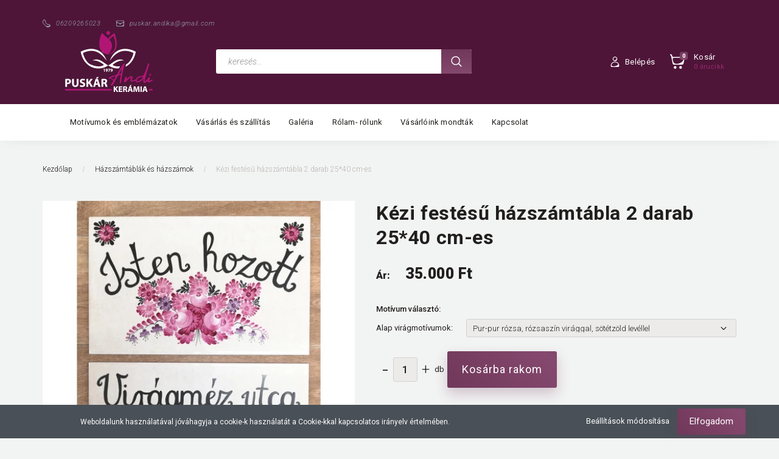

--- FILE ---
content_type: text/html; charset=UTF-8
request_url: https://www.puskarandikeramia.hu/kezi-festesu-hazszamtabla-2-darab-isten-hozott-puskar-andi-keramia-debrecen
body_size: 22377
content:
<!DOCTYPE html>
<!--[if lt IE 7]>      <html class="no-js lt-ie10 lt-ie9 lt-ie8 lt-ie7" lang="hu" dir="ltr"> <![endif]-->
<!--[if IE 7]>         <html class="no-js lt-ie10 lt-ie9 lt-ie8" lang="hu" dir="ltr"> <![endif]-->
<!--[if IE 8]>         <html class="no-js lt-ie10 lt-ie9" lang="hu" dir="ltr"> <![endif]-->
<!--[if IE 9]>         <html class="no-js lt-ie10" lang="hu" dir="ltr"> <![endif]-->
<!--[if gt IE 10]><!--> <html class="no-js" lang="hu" dir="ltr"> <!--<![endif]-->
<head>
    <title>Kézi festésű házszámtábla 2 darab 25*40 cm-es  - Puskár Andi Kerámia webáruház</title>
    <meta charset="utf-8">
    <meta name="description" content="Kézi festésű házszámtábla 2 darab 25*40 cm-es  termékünk most 35.000 Ft-os áron elérhető. Vásároljon kényelmesen és biztonságosan webáruházunkból, akár percek alatt!">
    <meta name="robots" content="index, follow">
    <link rel="image_src" href="https://keramiawebaruhaz.cdn.shoprenter.hu/custom/keramiawebaruhaz/image/data/product/H%C3%A1zsz%C3%A1mt%C3%A1bl%C3%A1k/kezi-festesu-hazszamtabla-kovacsoltvas-keretben-puskar-andi-keramia-debrecen001.jpg.webp?lastmod=1664285894.1766049745">
    <meta property="og:title" content="Kézi festésű házszámtábla 2 darab 25*40 cm-es " />
    <meta property="og:type" content="product" />
    <meta property="og:url" content="https://www.puskarandikeramia.hu/kezi-festesu-hazszamtabla-2-darab-isten-hozott-puskar-andi-keramia-debrecen" />
    <meta property="og:image" content="https://keramiawebaruhaz.cdn.shoprenter.hu/custom/keramiawebaruhaz/image/cache/w1528h800q100/product/H%C3%A1zsz%C3%A1mt%C3%A1bl%C3%A1k/kezi-festesu-hazszamtabla-kovacsoltvas-keretben-puskar-andi-keramia-debrecen001.jpg.webp?lastmod=1664285894.1766049745" />
    <meta property="og:description" content="Kézzel festett házszámtábláinkat bézs, fehér, vagy világosszürke színű csempére festem, rendelhetőek fúrottan és nem fúrottan is, utóbbi esetben fagyálló szilikon ragasztóval ajánljuk a falra rögzíteni.Válasszon motívumot..." />
    <link href="https://keramiawebaruhaz.cdn.shoprenter.hu/custom/keramiawebaruhaz/image/data/favikon.png?lastmod=1585152565.1766049745" rel="icon" />
    <link href="https://keramiawebaruhaz.cdn.shoprenter.hu/custom/keramiawebaruhaz/image/data/favikon.png?lastmod=1585152565.1766049745" rel="apple-touch-icon" />
    <base href="https://www.puskarandikeramia.hu:443" />

    <meta name="viewport" content="width=device-width, initial-scale=1">
            <link href="https://www.puskarandikeramia.hu/kezi-festesu-hazszamtabla-2-darab-isten-hozott-puskar-andi-keramia-debrecen" rel="canonical">
    
        <link rel="preconnect" href="https://fonts.googleapis.com">
    <link rel="preconnect" href="https://fonts.gstatic.com" crossorigin>
    <link href="https://fonts.googleapis.com/css2?family=Roboto:ital,wght@0,100;0,300;0,400;0,500;0,700;0,900;1,100;1,300;1,400;1,500;1,700;1,900&display=swap" rel="stylesheet">
        
                    
            
            <link rel="stylesheet" href="https://keramiawebaruhaz.cdn.shoprenter.hu/web/compiled/css/fancybox2.css?v=1768907443" media="screen">
            <link rel="stylesheet" href="https://keramiawebaruhaz.cdn.shoprenter.hu/custom/keramiawebaruhaz/catalog/view/theme/losangeles_global/style/1748521539.1564655270.0.1592555237.css?v=null.1766049745" media="screen">
            <link rel="stylesheet" href="https://keramiawebaruhaz.cdn.shoprenter.hu/custom/keramiawebaruhaz/catalog/view/theme/losangeles_global/stylesheet/stylesheet.css?v=1592555237" media="screen">
        <script>
        window.nonProductQuality = 100;
    </script>
    <script src="//ajax.googleapis.com/ajax/libs/jquery/1.10.2/jquery.min.js"></script>
    <script>window.jQuery || document.write('<script src="https://keramiawebaruhaz.cdn.shoprenter.hu/catalog/view/javascript/jquery/jquery-1.10.2.min.js?v=1484139539"><\/script>')</script>
            
        
    
    
    <!-- Header JavaScript codes -->
            <script src="https://keramiawebaruhaz.cdn.shoprenter.hu/web/compiled/js/base.js?v=1768907442"></script>
                    <script src="https://keramiawebaruhaz.cdn.shoprenter.hu/web/compiled/js/countdown.js?v=1768907442"></script>
                    <script src="https://keramiawebaruhaz.cdn.shoprenter.hu/web/compiled/js/fancybox2.js?v=1768907442"></script>
                    <script src="https://keramiawebaruhaz.cdn.shoprenter.hu/web/compiled/js/before_starter2_head.js?v=1768907442"></script>
                    <script src="https://keramiawebaruhaz.cdn.shoprenter.hu/web/compiled/js/before_starter2_productpage.js?v=1768907442"></script>
                    <script src="https://keramiawebaruhaz.cdn.shoprenter.hu/web/compiled/js/nanobar.js?v=1768907442"></script>
                    <!-- Header jQuery onLoad scripts -->
    <script>
        window.countdownFormat = '%D:%H:%M:%S';
        //<![CDATA[
        var BASEURL = 'https://www.puskarandikeramia.hu';
Currency = {"symbol_left":"","symbol_right":" Ft","decimal_place":0,"decimal_point":",","thousand_point":".","currency":"HUF","value":1};
var ShopRenter = ShopRenter || {}; ShopRenter.product = {"id":1325,"sku":"HAZSZAMDUPLA1","currency":"HUF","unitName":"db","price":35000,"name":"K\u00e9zi fest\u00e9s\u0171 h\u00e1zsz\u00e1mt\u00e1bla 2 darab 25*40 cm-es ","brand":"","currentVariant":[],"parent":{"id":1325,"sku":"HAZSZAMDUPLA1","unitName":"db","price":35000,"name":"K\u00e9zi fest\u00e9s\u0171 h\u00e1zsz\u00e1mt\u00e1bla 2 darab 25*40 cm-es "}};

        $(document).ready(function(){
        // DOM ready
            
                $('.fancybox').fancybox({
                    maxWidth: 820,
                    maxHeight: 650,
                    afterLoad: function(){
                        wrapCSS = $(this.element).data('fancybox-wrapcss');
                        if(wrapCSS){
                            $('.fancybox-wrap').addClass(wrapCSS);
                        }
                    },
                    helpers: {
                        thumbs: {
                            width: 50,
                            height: 50
                        }
                    }
                });
                $('.fancybox-inline').fancybox({
                    maxWidth: 820,
                    maxHeight: 650,
                    type:'inline'
                });
                

        // /DOM ready
        });
        $(window).load(function(){
        // OnLoad
            

        // /OnLoad
        });
        //]]>
    </script>
    
        <script src="https://keramiawebaruhaz.cdn.shoprenter.hu/web/compiled/js/vue/manifest.bundle.js?v=1768907440"></script>
<script>
    var ShopRenter = ShopRenter || {};
    ShopRenter.onCartUpdate = function (callable) {
        document.addEventListener('cartChanged', callable)
    };
    ShopRenter.onItemAdd = function (callable) {
        document.addEventListener('AddToCart', callable)
    };
    ShopRenter.onItemDelete = function (callable) {
        document.addEventListener('deleteCart', callable)
    };
    ShopRenter.onSearchResultViewed = function (callable) {
        document.addEventListener('AuroraSearchResultViewed', callable)
    };
    ShopRenter.onSubscribedForNewsletter = function (callable) {
        document.addEventListener('AuroraSubscribedForNewsletter', callable)
    };
    ShopRenter.onCheckoutInitiated = function (callable) {
        document.addEventListener('AuroraCheckoutInitiated', callable)
    };
    ShopRenter.onCheckoutShippingInfoAdded = function (callable) {
        document.addEventListener('AuroraCheckoutShippingInfoAdded', callable)
    };
    ShopRenter.onCheckoutPaymentInfoAdded = function (callable) {
        document.addEventListener('AuroraCheckoutPaymentInfoAdded', callable)
    };
    ShopRenter.onCheckoutOrderConfirmed = function (callable) {
        document.addEventListener('AuroraCheckoutOrderConfirmed', callable)
    };
    ShopRenter.onCheckoutOrderPaid = function (callable) {
        document.addEventListener('AuroraOrderPaid', callable)
    };
    ShopRenter.onCheckoutOrderPaidUnsuccessful = function (callable) {
        document.addEventListener('AuroraOrderPaidUnsuccessful', callable)
    };
    ShopRenter.onProductPageViewed = function (callable) {
        document.addEventListener('AuroraProductPageViewed', callable)
    };
    ShopRenter.onMarketingConsentChanged = function (callable) {
        document.addEventListener('AuroraMarketingConsentChanged', callable)
    };
    ShopRenter.onCustomerRegistered = function (callable) {
        document.addEventListener('AuroraCustomerRegistered', callable)
    };
    ShopRenter.onCustomerLoggedIn = function (callable) {
        document.addEventListener('AuroraCustomerLoggedIn', callable)
    };
    ShopRenter.onCustomerUpdated = function (callable) {
        document.addEventListener('AuroraCustomerUpdated', callable)
    };
    ShopRenter.onCartPageViewed = function (callable) {
        document.addEventListener('AuroraCartPageViewed', callable)
    };
    ShopRenter.customer = {"userId":0,"userClientIP":"3.17.133.164","userGroupId":8,"customerGroupTaxMode":"gross","customerGroupPriceMode":"only_gross","email":"","phoneNumber":"","name":{"firstName":"","lastName":""}};
    ShopRenter.theme = {"name":"losangeles_global","family":"losangeles","parent":"bootstrap"};
    ShopRenter.shop = {"name":"keramiawebaruhaz","locale":"hu","currency":{"code":"HUF","rate":1},"domain":"keramiawebaruhaz.myshoprenter.hu"};
    ShopRenter.page = {"route":"product\/product","queryString":"kezi-festesu-hazszamtabla-2-darab-isten-hozott-puskar-andi-keramia-debrecen"};

    ShopRenter.formSubmit = function (form, callback) {
        callback();
    };

    let loadedAsyncScriptCount = 0;
    function asyncScriptLoaded(position) {
        loadedAsyncScriptCount++;
        if (position === 'body') {
            if (document.querySelectorAll('.async-script-tag').length === loadedAsyncScriptCount) {
                if (/complete|interactive|loaded/.test(document.readyState)) {
                    document.dispatchEvent(new CustomEvent('asyncScriptsLoaded', {}));
                } else {
                    document.addEventListener('DOMContentLoaded', () => {
                        document.dispatchEvent(new CustomEvent('asyncScriptsLoaded', {}));
                    });
                }
            }
        }
    }
</script>


                    <script type="text/javascript" src="https://keramiawebaruhaz.cdn.shoprenter.hu/web/compiled/js/vue/customerEventDispatcher.bundle.js?v=1768907440"></script>




    
    
                
            
            <script>window.dataLayer=window.dataLayer||[];function gtag(){dataLayer.push(arguments)};var ShopRenter=ShopRenter||{};ShopRenter.config=ShopRenter.config||{};ShopRenter.config.googleConsentModeDefaultValue="denied";</script>                        <script type="text/javascript" src="https://keramiawebaruhaz.cdn.shoprenter.hu/web/compiled/js/vue/googleConsentMode.bundle.js?v=1768907440"></script>

            
            
            
            
            
    
</head>

<body id="body" class="bootstrap-body page-body flypage_body body-pathway-inside desktop-device-body body-pathway-inside losangeles_global-body" role="document">
            
    




            

<!-- cached --><div id="firstLogNanobar" class="Fixed aurora-nanobar aurora-nanobar-firstlogin">
    <div class="aurora-nanobar-container">
        <span id="nanoTextCookies" class="aurora-nanobar-text"
              style="font-size: 12px;">Weboldalunk használatával jóváhagyja a cookie-k használatát a Cookie-kkal kapcsolatos irányelv értelmében.
        </span>
        <div class="aurora-nanobar-buttons-wrapper nanobar-buttons">
            <a id ="aurora-nanobar-settings-button" href="">
                <span>Beállítások módosítása</span>
            </a>
            <a id="auroraNanobarCloseCookies" href="" class="button btn btn-primary aurora-nanobar-btn" data-button-save-text="Beállítások mentése">
                <span>Elfogadom</span>
            </a>
        </div>
        <div class="aurora-nanobar-cookies" style="display: none;">
            <div class="form-group">
                <label><input type="checkbox" name="required_cookies" id="required-cookies" disabled="disabled" checked="checked" /> Szükséges cookie-k</label>
                <div class="cookies-help-text">
                    Ezek a cookie-k segítenek abban, hogy a webáruház használható és működőképes legyen.
                </div>
            </div>
            <div class="form-group">
                <label>
                    <input type="checkbox" name="marketing_cookies" id="marketing-cookies"
                             checked />
                    Marketing cookie-k
                </label>
                <div class="cookies-help-text">
                    Ezeket a cookie-k segítenek abban, hogy az Ön érdeklődési körének megfelelő reklámokat és termékeket jelenítsük meg a webáruházban.
                </div>
            </div>
        </div>
    </div>
</div>

<script>

    (function ($) {
        $(document).ready(function () {
            new AuroraNanobar.FirstLogNanobarCheckbox(jQuery('#firstLogNanobar'), 'bottom');
        });
    })(jQuery);

</script>
<!-- /cached -->
<div id="freeShippingNanobar" class="Fixed aurora-nanobar aurora-nanobar-freeshipping">
    <div class="aurora-nanobar-container">
        <span id="auroraNanobarClose" class="aurora-nanobar-close-x"><i class="fa fa-times sr-icon-times"></i></span>
        <span id="nanoText" class="aurora-nanobar-text"></span>
    </div>
</div>

<script>$(document).ready(function(){document.nanobarInstance=new AuroraNanobar.FreeShippingNanobar($('#freeShippingNanobar'),'bottom','0','','1');});</script>
    
                




        







    
    
<link media="screen and (max-width: 992px)" rel="stylesheet" href="https://keramiawebaruhaz.cdn.shoprenter.hu/catalog/view/javascript/jquery/jquery-mmenu/dist/css/jquery.mmenu.all.css?v=1484139539">
<script src="https://cdnjs.cloudflare.com/ajax/libs/jQuery.mmenu/7.0.0/jquery.mmenu.all.js"></script>
<script src="https://cdnjs.cloudflare.com/ajax/libs/jQuery.mmenu/7.0.0/addons/counters/jquery.mmenu.counters.js"></script>

<link rel="stylesheet" href="https://cdnjs.cloudflare.com/ajax/libs/jQuery.mmenu/7.0.0/jquery.mmenu.css" />
<link rel="stylesheet" href="https://cdnjs.cloudflare.com/ajax/libs/jQuery.mmenu/7.0.0/addons/counters/jquery.mmenu.counters.css" />
<link rel="stylesheet" href="https://cdnjs.cloudflare.com/ajax/libs/jQuery.mmenu/7.0.0/extensions/effects/jquery.mmenu.effects.css" />
<link rel="stylesheet" href="https://cdnjs.cloudflare.com/ajax/libs/jQuery.mmenu/7.0.0/extensions/borderstyle/jquery.mmenu.borderstyle.css" />
<link rel="stylesheet" href="https://cdnjs.cloudflare.com/ajax/libs/jQuery.mmenu/7.0.0/extensions/positioning/jquery.mmenu.positioning.css" />

<script src="https://keramiawebaruhaz.cdn.shoprenter.hu/catalog/view/javascript/jquery/product_count_in_cart.js?v=1530610005"></script>

<script>
    $(document).ready(function(){var $mmenu=$('#menu-nav').mmenu({navbar:{title:'Menü',add:'Menü'},extensions:["left","border-full","fx-panels-slide-100","fx-menu-slide","fx-listitems-slide"],counters:true});var $hamburgerIcon=$("#hamburger-icon");var menuAPI=$mmenu.data("mmenu");$hamburgerIcon.on("click",function(){menuAPI.open();});menuAPI.bind("open:finish",function(){setTimeout(function(){$hamburgerIcon.addClass("is-active");},100);});menuAPI.bind("close:finish",function(){setTimeout(function(){$hamburgerIcon.removeClass("is-active");},100);});function setLanguagesMobile(type){$('.'+type+'-change-mobile').click(function(e){e.preventDefault();$('#'+type+'_value_mobile').attr('value',$(this).data('value'));$('#mobile_'+type+'_form').submit();});}
setLanguagesMobile('language');setLanguagesMobile('currency');});</script>

<form action="index.php" method="post" enctype="multipart/form-data" id="mobile_currency_form">
    <input id="currency_value_mobile" type="hidden" value="" name="currency_id"/>
</form>

<form action="index.php" method="post" enctype="multipart/form-data" id="mobile_language_form">
    <input id="language_value_mobile" type="hidden" value="" name="language_code"/>
</form>


<div id="menu-nav">
    <ul>
                                        <li class="mm-title mm-group-title"><span><i class="sr-icon-tags"></i> Kategóriák</span></li>
    
    <li>
    <a href="https://www.puskarandikeramia.hu/referenciamunkak">            <div class="category-list-link-text">REFERENCIAMUNKÁK</div>
        </a>
            <ul><li>
    <a href="https://www.puskarandikeramia.hu/referenciamunkak/ballagasi-ajandekotletek">            Ballagási ajándékötletek
        </a>
    </li><li>
    <a href="https://www.puskarandikeramia.hu/referenciamunkak/ceges-ajandekok">            Céges ajándékok
        </a>
    </li><li>
    <a href="https://www.puskarandikeramia.hu/referenciamunkak/edesanyaknak-anyak-napjara-202">            Édesanyáknak, Nagyiknak /és Anyák napjára/
        </a>
    </li><li>
    <a href="https://www.puskarandikeramia.hu/referenciamunkak/eskuvore-puskar-andi-keramia-kezi-festesu">            Esküvőre
        </a>
            <ul><li>
    <a href="https://www.puskarandikeramia.hu/referenciamunkak/eskuvore-puskar-andi-keramia-kezi-festesu/ajandekotletek-az-ifju-parnak-218">            Ajándékötletek az ifjú párnak
        </a>
    </li><li>
    <a href="https://www.puskarandikeramia.hu/referenciamunkak/eskuvore-puskar-andi-keramia-kezi-festesu/koszonoajandekok-a-szuloknek-nagyszuloknek-219">            Köszönőajándékok a szülőknek, nagyszülőknek
        </a>
    </li><li>
    <a href="https://www.puskarandikeramia.hu/referenciamunkak/eskuvore-puskar-andi-keramia-kezi-festesu/ultetoajandekok-217">            Ültetőajándékok
        </a>
    </li></ul>
    </li><li>
    <a href="https://www.puskarandikeramia.hu/referenciamunkak/edesapaknak-es-apak-napjara-203">            Férfiaknak /és Apák napjára/
        </a>
    </li><li>
    <a href="https://www.puskarandikeramia.hu/referenciamunkak/futballklubbok-cimerei-209">            Futball klubok címerei
        </a>
    </li><li>
    <a href="https://www.puskarandikeramia.hu/referenciamunkak/gyermekeknek-es-gyermeknapra-204">            Gyermekeknek 
        </a>
    </li><li>
    <a href="https://www.puskarandikeramia.hu/referenciamunkak/hazassagi-evfordulora-puskar-andi-keramia">            Házassági évfordulóra
        </a>
    </li><li>
    <a href="https://www.puskarandikeramia.hu/referenciamunkak/nyugdijbavonulasra-osztalytalalkozora">            Nyugdíjba vonulás alkalmából és osztálytalálkozóra
        </a>
    </li><li>
    <a href="https://www.puskarandikeramia.hu/referenciamunkak/rendezvenyekre-dijak-logos-termekek-211">            Rendezvényekre /díjak, logós termékek/
        </a>
    </li><li>
    <a href="https://www.puskarandikeramia.hu/referenciamunkak/szuletesnapra-puskar-andi-keramia-debrecen">            Születésnapra
        </a>
    </li><li>
    <a href="https://www.puskarandikeramia.hu/referenciamunkak/templomok-es-egyeb-jellegzetes-epuletek-212">            Templomok és egyéb jellegzetes épületek, járművek
        </a>
    </li><li>
    <a href="https://www.puskarandikeramia.hu/referenciamunkak/varoscimeres-referenciamunkak-213">            Városcímeres referenciamunkák
        </a>
    </li><li>
    <a href="https://www.puskarandikeramia.hu/referenciamunkak/egyeb-referenciamunkaim-205">            Egyéb referenciamunkáim
        </a>
    </li></ul>
    </li><li>
    <a href="https://www.puskarandikeramia.hu/uj-termekek-229">            <div class="category-list-link-text">ÚJ TERMÉKEK</div>
        </a>
    </li><li>
    <a href="https://www.puskarandikeramia.hu/ajandektargyak">            <div class="category-list-link-text">Ajándéktárgyak</div>
        </a>
            <ul><li>
    <a href="https://www.puskarandikeramia.hu/ajandektargyak/korsok-177">            Korsók
        </a>
    </li><li>
    <a href="https://www.puskarandikeramia.hu/ajandektargyak/vegyes-178">            Vegyes
        </a>
    </li></ul>
    </li><li>
    <a href="https://www.puskarandikeramia.hu/bogrek-poharak-kriglik">            <div class="category-list-link-text">Bögrék, poharak, kriglik</div>
        </a>
    </li><li>
    <a href="https://www.puskarandikeramia.hu/csengok">            <div class="category-list-link-text">Csengők</div>
        </a>
            <ul><li>
    <a href="https://www.puskarandikeramia.hu/csengok/karacsonyi-mintas-csengok-kezi-festesu">            Karácsonyi csengők
        </a>
    </li></ul>
    </li><li>
    <a href="https://www.puskarandikeramia.hu/egeszseg">            <div class="category-list-link-text">Egészség</div>
        </a>
    </li><li>
    <a href="https://www.puskarandikeramia.hu/puskar-andi-keramia-kezi-festesu-ekszerek-ekszerszettek-kulcstarto-kokarda">            <div class="category-list-link-text">Ékszerek, kulcstartók, kokárda</div>
        </a>
            <ul><li>
    <a href="https://www.puskarandikeramia.hu/puskar-andi-keramia-kezi-festesu-ekszerek-ekszerszettek-kulcstarto-kokarda/kezi-festesu-keramia-ekszerek">            Ékszerek
        </a>
            <ul><li>
    <a href="https://www.puskarandikeramia.hu/puskar-andi-keramia-kezi-festesu-ekszerek-ekszerszettek-kulcstarto-kokarda/kezi-festesu-keramia-ekszerek/nyaklancok-kezi-festesu-puskar-andi-keramia">            Nyakláncok
        </a>
    </li><li>
    <a href="https://www.puskarandikeramia.hu/puskar-andi-keramia-kezi-festesu-ekszerek-ekszerszettek-kulcstarto-kokarda/kezi-festesu-keramia-ekszerek/kezi-festesu-keramia-medal-bor-karkoto-alapon">            Bőrkarkötők nemesacél foglalattal
        </a>
    </li><li>
    <a href="https://www.puskarandikeramia.hu/puskar-andi-keramia-kezi-festesu-ekszerek-ekszerszettek-kulcstarto-kokarda/kezi-festesu-keramia-ekszerek/karkotok-nemesacel-alappal-kezi-festesu-puskar-andi-keramia">            Karkötők nemesacél alappal
        </a>
    </li><li>
    <a href="https://www.puskarandikeramia.hu/puskar-andi-keramia-kezi-festesu-ekszerek-ekszerszettek-kulcstarto-kokarda/kezi-festesu-keramia-ekszerek/kezi-festesu-fulbevalok-nemesacel-alkatreszekkel-puskar-andi-keramia">            Fülbevalók
        </a>
    </li><li>
    <a href="https://www.puskarandikeramia.hu/puskar-andi-keramia-kezi-festesu-ekszerek-ekszerszettek-kulcstarto-kokarda/kezi-festesu-keramia-ekszerek/gyuruk-kezi-festesu-puskar-andi-keramia">            Gyűrűk
        </a>
    </li><li>
    <a href="https://www.puskarandikeramia.hu/puskar-andi-keramia-kezi-festesu-ekszerek-ekszerszettek-kulcstarto-kokarda/kezi-festesu-keramia-ekszerek/franciacsat-kezi-festesu-keramia-puskar-andi-keramia">            Franciacsatok
        </a>
    </li><li>
    <a href="https://www.puskarandikeramia.hu/puskar-andi-keramia-kezi-festesu-ekszerek-ekszerszettek-kulcstarto-kokarda/kezi-festesu-keramia-ekszerek/fulklipsz-kezi-festesu-keramia-puskar-andi-keramia">            Fülklipsz
        </a>
    </li><li>
    <a href="https://www.puskarandikeramia.hu/puskar-andi-keramia-kezi-festesu-ekszerek-ekszerszettek-kulcstarto-kokarda/kezi-festesu-keramia-ekszerek/csepp-alaku-medallal-keszitett-ekszerek-kezi-festesu-puskar-andi-keramia">            Csepp alakú medállal készített ékszerek
        </a>
    </li><li>
    <a href="https://www.puskarandikeramia.hu/puskar-andi-keramia-kezi-festesu-ekszerek-ekszerszettek-kulcstarto-kokarda/kezi-festesu-keramia-ekszerek/sziv-alaku-medallal-keszitett-ekszerek-kezi-festesu-puskar-andi-keramia">            Szív alakú medállal készített ékszerek
        </a>
    </li><li>
    <a href="https://www.puskarandikeramia.hu/puskar-andi-keramia-kezi-festesu-ekszerek-ekszerszettek-kulcstarto-kokarda/kezi-festesu-keramia-ekszerek/karacsonyi-ekszerek-rudolf-es-magyalmintas-kezi-festesu">            Karácsonyi ékszerek
        </a>
    </li><li>
    <a href="https://www.puskarandikeramia.hu/puskar-andi-keramia-kezi-festesu-ekszerek-ekszerszettek-kulcstarto-kokarda/kezi-festesu-keramia-ekszerek/cicas-ekszerek-kulcstartok-kezi-festesu-puskar-andi-keramia">            Cicás nyakláncok és kulcstartók
        </a>
    </li></ul>
    </li><li>
    <a href="https://www.puskarandikeramia.hu/puskar-andi-keramia-kezi-festesu-ekszerek-ekszerszettek-kulcstarto-kokarda/puskar-andi-keramia-kezi-festesu-ekszerszettek">            Ékszerszettek
        </a>
            <ul><li>
    <a href="https://www.puskarandikeramia.hu/puskar-andi-keramia-kezi-festesu-ekszerek-ekszerszettek-kulcstarto-kokarda/puskar-andi-keramia-kezi-festesu-ekszerszettek/nyaklanc-es-nemesacel-karkoto-szett">            Nyaklánc és nemesacél karkötő szettek
        </a>
    </li><li>
    <a href="https://www.puskarandikeramia.hu/puskar-andi-keramia-kezi-festesu-ekszerek-ekszerszettek-kulcstarto-kokarda/puskar-andi-keramia-kezi-festesu-ekszerszettek/nyaklanc-es-borszijas-karkoto-szett-kezi-festesu-keramia">            Nyaklánc és bőrszíjas karkötő szettek
        </a>
    </li><li>
    <a href="https://www.puskarandikeramia.hu/puskar-andi-keramia-kezi-festesu-ekszerek-ekszerszettek-kulcstarto-kokarda/puskar-andi-keramia-kezi-festesu-ekszerszettek/nyaklanc-es-fulbevalo-szett-kezi-festesu-keramia">            Nyaklánc és fülbevaló szettek
        </a>
    </li><li>
    <a href="https://www.puskarandikeramia.hu/puskar-andi-keramia-kezi-festesu-ekszerek-ekszerszettek-kulcstarto-kokarda/puskar-andi-keramia-kezi-festesu-ekszerszettek/nyaklanc-fulbevalo-nemesacel-karkoto-szett-kezi-festesu-keramia">            Nyaklánc, fülbevaló és nemesacél karkötős szettek
        </a>
    </li><li>
    <a href="https://www.puskarandikeramia.hu/puskar-andi-keramia-kezi-festesu-ekszerek-ekszerszettek-kulcstarto-kokarda/puskar-andi-keramia-kezi-festesu-ekszerszettek/nyaklanc-fulbevalo-borszijas-karkoto-szett-kezi-festesu-keramia">            Nyaklánc, fülbevaló és bőrszíjas karkötős szettek
        </a>
    </li><li>
    <a href="https://www.puskarandikeramia.hu/puskar-andi-keramia-kezi-festesu-ekszerek-ekszerszettek-kulcstarto-kokarda/puskar-andi-keramia-kezi-festesu-ekszerszettek/nyaklanc-gyuru-nemesacel-karkoto-szett-kezi-festesu-keramia">            Nyaklánc, gyűrű és nemesacél karkötős szettek
        </a>
    </li><li>
    <a href="https://www.puskarandikeramia.hu/puskar-andi-keramia-kezi-festesu-ekszerek-ekszerszettek-kulcstarto-kokarda/puskar-andi-keramia-kezi-festesu-ekszerszettek/nyaklanc-fulbevalo-gyuru-nemesacel-karkoto-szett-kezi-festesu-keramia">            Nyaklánc, gyűrű, fülbevaló és nemesacél karkötős szettek
        </a>
    </li></ul>
    </li><li>
    <a href="https://www.puskarandikeramia.hu/puskar-andi-keramia-kezi-festesu-ekszerek-ekszerszettek-kulcstarto-kokarda/kezi-festesu-keramia-kulcstartok-puskar-andi-keramia-debrecen">            Kulcstartók
        </a>
    </li><li>
    <a href="https://www.puskarandikeramia.hu/puskar-andi-keramia-kezi-festesu-ekszerek-ekszerszettek-kulcstarto-kokarda/kokardak-kezi-festesu-puskar-andi-keramia">            Kokárdák, trikolor ékszer szettek
        </a>
    </li></ul>
    </li><li>
    <a href="https://www.puskarandikeramia.hu/ekszertartok-bonbonierek">            <div class="category-list-link-text">Ékszertartók, bonbonierek</div>
        </a>
    </li><li>
    <a href="https://www.puskarandikeramia.hu/fuszertartok">            <div class="category-list-link-text">Fűszertartók</div>
        </a>
    </li><li>
    <a href="https://www.puskarandikeramia.hu/gyertyatartok-vilagitos-mecsesek">            <div class="category-list-link-text">Gyertyatartók, világítós mécsesek</div>
        </a>
    </li><li>
    <a href="https://www.puskarandikeramia.hu/hamutalak">            <div class="category-list-link-text">Hamutálak</div>
        </a>
    </li><li>
    <a href="https://www.puskarandikeramia.hu/hazikok-villamos">            <div class="category-list-link-text">Házikók, villamos /3 dimenziós/</div>
        </a>
    </li><li>
    <a href="https://www.puskarandikeramia.hu/hazszamok-cegtablak">            <div class="category-list-link-text">Házszámtáblák és házszámok</div>
        </a>
    </li><li>
    <a href="https://www.puskarandikeramia.hu/helyisegjelolo-tablacskak-kezi-festesu-puskar-andi-keramia">            <div class="category-list-link-text">Helyiségjelölő táblácskák</div>
        </a>
    </li><li>
    <a href="https://www.puskarandikeramia.hu/hutomagnes">            <div class="category-list-link-text">Hűtőmágnesek</div>
        </a>
            <ul><li>
    <a href="https://www.puskarandikeramia.hu/hutomagnes/hutomagnesek-i-arkategoria-179">            Hűtőmágnesek / I. árkategória/
        </a>
            <ul><li>
    <a href="https://www.puskarandikeramia.hu/hutomagnes/hutomagnesek-i-arkategoria-179/viragmotivumos-hutomagnesek-180">            Virágmotívumos hűtőmágnesek
        </a>
    </li><li>
    <a href="https://www.puskarandikeramia.hu/hutomagnes/hutomagnesek-i-arkategoria-179/cimeres-hutomagnesek-181">            Címeres hűtőmágnesek
        </a>
    </li><li>
    <a href="https://www.puskarandikeramia.hu/hutomagnes/hutomagnesek-i-arkategoria-179/allatos-hutomagnesek-182">            Állatos hűtőmágnesek
        </a>
    </li><li>
    <a href="https://www.puskarandikeramia.hu/hutomagnes/hutomagnesek-i-arkategoria-179/egyeb-hutomagnesek-184">            Debreceni hűtőmágnesek
        </a>
    </li><li>
    <a href="https://www.puskarandikeramia.hu/hutomagnes/hutomagnesek-i-arkategoria-179/budapesti-hutomagnesek-185">            Budapesti hűtőmágnesek
        </a>
    </li><li>
    <a href="https://www.puskarandikeramia.hu/hutomagnes/hutomagnesek-i-arkategoria-179/egyeb-hutomagnesek-183">            Egyéb hűtőmágnesek
        </a>
    </li></ul>
    </li><li>
    <a href="https://www.puskarandikeramia.hu/hutomagnes/hutomagnesek-ii-arkategoria-186">            Hűtőmágnesek / II. árkategória/
        </a>
            <ul><li>
    <a href="https://www.puskarandikeramia.hu/hutomagnes/hutomagnesek-ii-arkategoria-186/kozlekedesi-jarmu-hutomagnesek-187">            Közlekedési jármű hűtőmágnesek
        </a>
    </li><li>
    <a href="https://www.puskarandikeramia.hu/hutomagnes/hutomagnesek-ii-arkategoria-186/egyeb-hutomagnesek-188">            Egyéb hűtőmágnesek
        </a>
    </li></ul>
    </li><li>
    <a href="https://www.puskarandikeramia.hu/hutomagnes/idezetes-hutomagnesek-189">            Idézetes hűtőmágnesek
        </a>
            <ul><li>
    <a href="https://www.puskarandikeramia.hu/hutomagnes/idezetes-hutomagnesek-189/tulipan-alaku-hutomagnesek-190">            Tulipán alakú hűtőmágnesek
        </a>
    </li><li>
    <a href="https://www.puskarandikeramia.hu/hutomagnes/idezetes-hutomagnesek-189/tanyer-hutomagnesek-191">            Tányér hűtőmágnesek
        </a>
    </li><li>
    <a href="https://www.puskarandikeramia.hu/hutomagnes/idezetes-hutomagnesek-189/ivelt-teteju-hutomagnesek-192">            Ívelt tetejű hűtőmágnesek
        </a>
    </li></ul>
    </li></ul>
    </li><li>
    <a href="https://www.puskarandikeramia.hu/idezetes-fali-plakettek-tanyerok">            <div class="category-list-link-text">Idézetes fali plakettek és tányérok</div>
        </a>
            <ul><li>
    <a href="https://www.puskarandikeramia.hu/idezetes-fali-plakettek-tanyerok/csucsos-plakett-193">            Csúcsos plakettek
        </a>
    </li><li>
    <a href="https://www.puskarandikeramia.hu/idezetes-fali-plakettek-tanyerok/ivelt-teteju-plakett-194">            Ívelt tetejű plakettek
        </a>
    </li><li>
    <a href="https://www.puskarandikeramia.hu/idezetes-fali-plakettek-tanyerok/ovalis-plakettek-228">            Ovális plakettek
        </a>
    </li><li>
    <a href="https://www.puskarandikeramia.hu/idezetes-fali-plakettek-tanyerok/sziv-alaku-plakettek-196">            Szív alakú plakettek
        </a>
    </li><li>
    <a href="https://www.puskarandikeramia.hu/idezetes-fali-plakettek-tanyerok/tulipan-alaku-plakettek-195">            Tulipán alakú plakettek
        </a>
    </li><li>
    <a href="https://www.puskarandikeramia.hu/idezetes-fali-plakettek-tanyerok/vagodeszka-alaku-plakettek-197">            Vágódeszka alakú plakettek
        </a>
    </li><li>
    <a href="https://www.puskarandikeramia.hu/idezetes-fali-plakettek-tanyerok/fali-tanyer-csemeges-20-cm-198">            Fali tányérok  /Ø 20 cm/ &quot;csemegés&quot;
        </a>
    </li><li>
    <a href="https://www.puskarandikeramia.hu/idezetes-fali-plakettek-tanyerok/fali-tanyer-kozepes-22-cm-199">            Fali tányérok  /Ø 22 cm/  &quot;közepes&quot;
        </a>
    </li><li>
    <a href="https://www.puskarandikeramia.hu/idezetes-fali-plakettek-tanyerok/fali-tanyerok-26-cm-233">            Fali tányérok  /Ø26 cm/  
        </a>
    </li><li>
    <a href="https://www.puskarandikeramia.hu/idezetes-fali-plakettek-tanyerok/fali-tanyer-pizzas-32-cm-201">            Fali tányérok  /Ø31 cm/  &quot;pizzás&quot;
        </a>
    </li></ul>
    </li><li>
    <a href="https://www.puskarandikeramia.hu/karacsonyi-ajandekotletek">            <div class="category-list-link-text">Karácsonyi ajándékötletek</div>
        </a>
            <ul><li>
    <a href="https://www.puskarandikeramia.hu/karacsonyi-ajandekotletek/szilveszteri-ajandekok">            Szilveszteri ajándékok
        </a>
    </li></ul>
    </li><li>
    <a href="https://www.puskarandikeramia.hu/kavezos-teazos">            <div class="category-list-link-text">Kávézós, teázós </div>
        </a>
    </li><li>
    <a href="https://www.puskarandikeramia.hu/keresztek">            <div class="category-list-link-text">Keresztek</div>
        </a>
    </li><li>
    <a href="https://www.puskarandikeramia.hu/konyhafelszereles">            <div class="category-list-link-text">Konyhafelszerelés</div>
        </a>
    </li><li>
    <a href="https://www.puskarandikeramia.hu/orak">            <div class="category-list-link-text">Órák</div>
        </a>
            <ul><li>
    <a href="https://www.puskarandikeramia.hu/orak/allatos-ingas-orak">            Állatos ingás órák
        </a>
    </li><li>
    <a href="https://www.puskarandikeramia.hu/orak/asztali-orak-216">            Asztali órák
        </a>
    </li><li>
    <a href="https://www.puskarandikeramia.hu/orak/fali-orak-215">            Fali órák
        </a>
    </li><li>
    <a href="https://www.puskarandikeramia.hu/orak/ingas-fali-orak-214">            Ingás fali órák
        </a>
    </li><li>
    <a href="https://www.puskarandikeramia.hu/orak/fali-tanyer-orak-227">            Tányér órák
        </a>
    </li></ul>
    </li><li>
    <a href="https://www.puskarandikeramia.hu/palinkas-kulacsok-es-butellak-224">            <div class="category-list-link-text">Pálinkás kulacsok és butellák</div>
        </a>
    </li><li>
    <a href="https://www.puskarandikeramia.hu/kulacsok-palinkas-poharak">            <div class="category-list-link-text">Pálinkázós, borozós, sörözős</div>
        </a>
            <ul><li>
    <a href="https://www.puskarandikeramia.hu/kulacsok-palinkas-poharak/soros-korsok-226">            Sörös korsók
        </a>
    </li></ul>
    </li><li>
    <a href="https://www.puskarandikeramia.hu/tanyerok">            <div class="category-list-link-text">Tányérok</div>
        </a>
    </li><li>
    <a href="https://www.puskarandikeramia.hu/tojasok">            <div class="category-list-link-text">Tojások</div>
        </a>
    </li><li>
    <a href="https://www.puskarandikeramia.hu/urnak-kezi-festesu-keszitesu-puskar-andi-keramia">            <div class="category-list-link-text">Urnák</div>
        </a>
    </li><li>
    <a href="https://www.puskarandikeramia.hu/vazak">            <div class="category-list-link-text">Vázák</div>
        </a>
    </li><li>
    <a href="https://www.puskarandikeramia.hu/egyeb-keramiak">            <div class="category-list-link-text">Egyéb kerámiák</div>
        </a>
    </li>

                        <li class="mm-title mm-group-title"><span><i class="sr-icon-list"></i> Menüpontok</span></li>
    
                            <li class="informations-mobile-menu-item">
                <a href="https://www.puskarandikeramia.hu/index.php?route=product/list&amp;special=1" target="_self">Akciós termékek</a>
                            </li>
                    <li class="informations-mobile-menu-item">
                <a href="https://www.puskarandikeramia.hu/motivumaink-es-emblemazatok-54" target="_self">Motívumok és emblémázatok</a>
                            </li>
                    <li class="informations-mobile-menu-item">
                <a href="https://www.puskarandikeramia.hu/adatvedelmi-nyilatkozat-44" target="_self">Adatvédelmi nyilatkozat</a>
                            </li>
                    <li class="informations-mobile-menu-item">
                <a href="https://www.puskarandikeramia.hu/aszf" target="_self">Általános szerződési feltételek</a>
                            </li>
                    <li class="informations-mobile-menu-item">
                <a href="https://www.puskarandikeramia.hu/vasarlas-es-szallitas" target="_self">Vásárlás és szállítás</a>
                            </li>
                    <li class="informations-mobile-menu-item">
                <a href="https://www.puskarandikeramia.hu/adatvedelem-45" target="_self">Adatvédelem</a>
                            </li>
                    <li class="informations-mobile-menu-item">
                <a href="https://www.puskarandikeramia.hu/galeria" target="_self">Galéria</a>
                            </li>
                    <li class="informations-mobile-menu-item">
                <a href="https://www.puskarandikeramia.hu/rolunk-51" target="_self">Rólam- rólunk</a>
                            </li>
                    <li class="informations-mobile-menu-item">
                <a href="https://www.puskarandikeramia.hu/vasarloink-mondtak-55" target="_self">Vásárlóink mondták</a>
                            </li>
                    <li class="informations-mobile-menu-item">
                <a href="https://www.puskarandikeramia.hu/index.php?route=information/contact" target="_self">Kapcsolat</a>
                            </li>
                    <li class="informations-mobile-menu-item">
                <a href="https://www.puskarandikeramia.hu/gyik" target="_self">GYIK</a>
                            </li>
            
        
        
                            <li class="mm-title mm-group-title"><span><i class="sr-icon-user"></i> Belépés és Regisztráció</span></li>
            <li class="customer-mobile-menu-item">
                <a href="index.php?route=account/login">Belépés</a>
            </li>
            <li class="customer-mobile-menu-item">
                <a href="index.php?route=account/create">Regisztráció</a>
            </li>
            

            
    </ul>
</div>

<div id="mobile-nav" class="responsive-menu Fixed hidden-print mobile-menu-orientation-left">
    
            <a id="hamburger-icon" class="mobile-headers mobile-content-header hamburger hamburger--collapse" href="#menu-nav">
            <span class="hamburger-box">
                <span class="line line-1"></span>
                <span class="line line-2"></span>
                <span class="line line-3"></span>
            </span>
            <span class="mobile-headers-title">Menü</span>
        </a>
    

    <div class="mobile-headers mobile-logo">
                    <a class="mobile-logo-link" href="/"><img style="border: 0; max-width: 220px;" src="https://keramiawebaruhaz.cdn.shoprenter.hu/custom/keramiawebaruhaz/image/cache/w220h100m00/puskarlogo.jpg?v=1604681122" title="keramiawebaruhaz" alt="keramiawebaruhaz" /></a>
            </div>
            <a class="mobile-headers mobile-cart-link" data-toggle="collapse" data-target="#module_cart">
            <i class="icon-sr-cart mobile-headers-icon">
            <span class="icon-sr-cart">
                    <svg xmlns="https://www.w3.org/2000/svg" viewBox="0 0 32 32" width="24" height="24">
    <ellipse class="cart-icon" cx="11.046" cy="29" rx="3" ry="3"/>
    <ellipse class="cart-icon" cx="23.046" cy="29" rx="3" ry="3"/>
    <path class="cart-icon" d="M30.046 6h-22.5c-3.3 0-2.7-3.1-3.5-4.4-.7-1-1.7-1.6-3-1.6-.6 0-1 .5-1 1 0 .4.2.7.5.9 1.6.8 2.1 4 2.3 5.1l2.8 13.4c.3 1.5 1.7 2.6 3.3 2.6h17.1c1.7 0 3.2-1.2 3.6-2.9l2.3-11.7V8c.1-1-.7-2-1.9-2zm-.8 5.7c-1.1 5.5-8.5 9.3-14.1 9.3h-1.9c-3.2 0-5.9-2.2-6.5-5.3l-1-4.6c-.3-1.6.9-3.1 2.5-3.1h17.9c.7 0 1.4.3 2 .7.4.3.6.6.8 1 .4.6.5 1.3.3 2z"/>
</svg>
<svg xmlns="https://www.w3.org/2000/svg" style="width:0;height:0;position:absolute;" aria-hidden="true" focusable="false">
    <linearGradient id="la-gradient">
        <stop offset="0%" stop-color="var(--color-stop-1)" />
        <stop offset="100%" stop-color="var(--color-stop-2)" />
    </linearGradient>
</svg>
                </span>
            </i>
            <div class="mobile-cart-product-count mobile-cart-empty hidden-md">
            </div>
        </a>
    </div>

<div id="SR_scrollTop"></div>
<!-- page-wrap -->
<div class="page-wrap">


    
    <!-- header -->
    <header class="sticky-head desktop-logo-hidden">
        <div class="sticky-head-container">
                                            <div class="header-middle">
                    <div class="container">
                        <div class="header-middle-top d-none d-lg-flex justify-content-between align-items-center">
                            <div class="header-middle-top-left d-flex justify-content-start align-items-center">
                                                                    <div class="header-phone d-flex align-items-center">
                                        <a href="tel:06209265023">
                                            <svg xmlns="https://www.w3.org/2000/svg" viewBox="0 0 31.9 31.9" width="13">
    <path class="svg-header-phone" d="M0 10.3c0 2.5.8 5.1 3.5 7.8l10.3 10.3c2.6 2.6 5.2 3.5 7.5 3.5 5.6 0 9.9-5.1 9.9-5.1.5-.5.7-1.1.7-1.8 0-.6-.2-1.3-.7-1.8L27 19c-.5-.5-1.1-.7-1.8-.7-.6 0-1.3.2-1.8.7s-1.1.7-1.8.7-1.3-.2-1.8-.7l-7.1-7.1c-1-1-1-2.6 0-3.5 1-1 1-2.6 0-3.5L8.5.7C8 .2 7.4 0 6.7 0c-.6 0-1.3.2-1.8.7C5.1.6 0 4.8 0 10.3zm9.3-6.2c1.1 1.1 1.9 2.7 1.2 4.5-.6 1.6-.4 3.4 1 4.8l7.1 7.1c.8.8 2 1.3 3.2 1.3.6 0 1.1-.1 1.6-.3.6-.2 2.6-.7 4.1.8 3.4 3.4-10.6 6.3-14 3l-8.6-8.6c-2-2-3-4.1-2.9-6.4.1-2.1.9-3.9 1.9-5.3 1-1.5 3.7-2.6 5.4-.9z"/>
</svg>
                                            <span>06209265023</span>
                                        </a>
                                    </div>
                                                                                                    <div class="header-mail d-flex align-items-center">
                                        <a href="mailto:puskar.andika@gmail.com">
                                                <svg xmlns="https://www.w3.org/2000/svg" viewBox="0 0 32 32" width="13">
    <path class="svg-header-mail" d="M28 4H4C1.8 4 0 5.8 0 8v16c0 2.2 1.8 4 4 4h24c2.2 0 4-1.8 4-4V8c0-2.2-1.8-4-4-4zM6 6h20c1.8 0 3 1.2 3 2.6 0 1.2-.3 2.7-2.2 3.3-2.7.9-10.1 3.4-10.1 3.4-.2.1-.4.1-.6.1s-.4 0-.6-.1c0 0-7.4-2.5-10.1-3.4-1.9-.6-2.2-2.1-2.2-3.3C3 7.2 4.2 6 6 6zm24 12c0 4.2-6.2 8-13 8H5.9C3.7 26 2 24.2 2 22.1v-4.9c0-2 2-3.5 3.9-2.8l1.7.6c.5.2 1 .3 1.4.5 1.9.8 3.4 2.1 4.7 3.6.5.6 1.3 1 2.2 1 .9 0 1.7-.4 2.2-1 1.4-1.5 2.9-2.8 4.7-3.6.5-.2 1-.4 1.4-.5l1.7-.6c1.9-.6 3.9.8 3.9 2.8v.8h.2z"/>
</svg>
                                            <span>
                                                puskar.andika@gmail.com
                                            </span>
                                        </a>
                                    </div>
                                                            </div>
                            <div class="header-middle-top-right d-flex justify-content-between align-items-center">
                                                                    
                                    
                                                            </div>
                        </div>
                        <div class="header-middle-inner d-flex justify-content-between align-items-center">
                            <div class="header-middle-left col-3 justify-content-start align-items-center d-none d-lg-flex">
                                <!-- cached --><div id="logo" class="module content-module header-position logo-module logo-image hide-top">
            <a href="/"><img style="border: 0; max-width: 220px;" src="https://keramiawebaruhaz.cdn.shoprenter.hu/custom/keramiawebaruhaz/image/cache/w220h100m00/puskarlogo.jpg?v=1604681122" title="keramiawebaruhaz" alt="keramiawebaruhaz" /></a>
        </div><!-- /cached -->
                            </div>
                            <div class="header-middle-center d-flex col-12 col-lg-4 justify-content-start align-items-center">
                                <div class="header-col-search header-col d-flex">
                                    <div id="search" class="mm-fixed-top search-module">
    <div class="form-group">
        <div class="row module-search-row">
                                                    <div class="col-md-12 header-col col-search-input">
                                    <div class="input-group">
                    <input class="form-control disableAutocomplete" type="text" placeholder="keresés..." value=""
                           id="filter_keyword" 
                           onclick="this.value=(this.value==this.defaultValue)?'':this.value;"/>

                <span class="input-group-btn d-flex align-items-center justify-content-center">
                    <button id="search_btn" onclick="moduleSearch();" class="btn btn-sm">
                        <svg xmlns="https://www.w3.org/2000/svg" viewBox="0 0 512 512" width="18">
    <path class="svg-header-search" d="M495 466.2L377.2 348.4c29.2-35.6 46.8-81.2 46.8-130.9C424 103.5 331.5 11 217.5 11 103.4 11 11 103.5 11 217.5S103.4 424 217.5 424c49.7 0 95.2-17.5 130.8-46.7L466.1 495c8 8 20.9 8 28.9 0 8-7.9 8-20.9 0-28.8zm-277.5-83.3C126.2 382.9 52 308.7 52 217.5S126.2 52 217.5 52C308.7 52 383 126.3 383 217.5s-74.3 165.4-165.5 165.4z"/>
</svg>
                    </button>
                </span>
                </div>
            
                </div>
            
        </div>
    </div>
    <input type="hidden" id="filter_description"
            value="0"/><input type="hidden" id="search_shopname"
            value="keramiawebaruhaz"/>
    <div id="results" class="search-results"></div>
</div>


                                </div>
                            </div>
                            <div class="header-middle-right d-flex col-5 justify-content-end align-items-center">
                                                                                                            <div class="header-col-wishlist d-none d-lg-flex">
                                            
                                        </div>
                                                                                                    <div class="header-col-login header-col d-none d-lg-flex">
                                    <!-- cached -->    <div class="login-before-icon d-flex align-items-center">
        <svg xmlns="https://www.w3.org/2000/svg" viewBox="0 0 32 32" width="17">
    <path class="svg-header-login" d="M17.549 16h-3c-6.3 0-11.5 5.2-11.5 11.5v1.1c0 1.9 1.5 3.4 3.4 3.4h19.1c1.9 0 3.4-1.5 3.4-3.4v-1.1c.1-6.3-5.1-11.5-11.4-11.5zm-6.2 14c-4.8 0-6.5-2.3-6.1-4.3.9-4.4 4.7-7.7 9.3-7.7h3c3.3 0 6.1 1.7 7.9 4.2 2.2 3.1-5.7 7.8-14.1 7.8zM16.049 14c3.9 0 7-3.1 7-7s-3.1-7-7-7-7 3.1-7 7 3.1 7 7 7zm0-12c2.2 0 4.1 1.5 4.8 3.5 1 3-5.6 7.2-7.8 5.5-1.2-1-2-2.4-2-4 0-2.8 2.2-5 5-5z"/>
</svg>
    </div>
    <ul id="login_wrapper" class="login-list d-flex align-items-center">
                    <li class="login-list-item">
    <a href="index.php?route=account/login" title="Belépés">Belépés</a>
</li>
<li class="create-list-item">
    <a href="index.php?route=account/create" title="Regisztráció">Regisztráció</a>
</li>            </ul>
<!-- /cached -->
                                </div>
                                <div class="header-col-nonfloat header-col header-col-cart">
                                    <hx:include src="/_fragment?_path=_format%3Dhtml%26_locale%3Den%26_controller%3Dmodule%252Fcart&amp;_hash=lvuKxBDV%2BSYxtlreNJsS7lrq1SH9NUeawg78dlDD9hk%3D"></hx:include>
                                </div>
                            </div>
                        </div>
                    </div>
                </div>
                <div class="header-bottom">
                    <div class="container">
                        <div class="header-container">
                            <div class="header-categories justify-content-start align-items-center d-none d-lg-flex">
                                


                                <div id="module_category_wrapper" class="module-category-wrapper">
        <div id="category"
         class="module content-module header-position category-module hidden-xs hidden-sm" >
                                    <div class="module-head">
                        <div class="module-head-title">Kategóriák / Termékek</div>
                </div>
                            <div class="module-body">
                        <div id="category-nav">
            

<ul class="category category_menu sf-menu sf-vertical cached">
    <li id="cat_172" class="item category-list module-list parent even">
    <a href="https://www.puskarandikeramia.hu/referenciamunkak" class="category-list-link module-list-link">
                    <div class="category-list-link-text">REFERENCIAMUNKÁK</div>
        </a>
            <ul class="children"><li id="cat_173" class="item category-list module-list even">
    <a href="https://www.puskarandikeramia.hu/referenciamunkak/ballagasi-ajandekotletek" class="category-list-link module-list-link">
                Ballagási ajándékötletek
        </a>
    </li><li id="cat_174" class="item category-list module-list odd">
    <a href="https://www.puskarandikeramia.hu/referenciamunkak/ceges-ajandekok" class="category-list-link module-list-link">
                Céges ajándékok
        </a>
    </li><li id="cat_202" class="item category-list module-list even">
    <a href="https://www.puskarandikeramia.hu/referenciamunkak/edesanyaknak-anyak-napjara-202" class="category-list-link module-list-link">
                Édesanyáknak, Nagyiknak /és Anyák napjára/
        </a>
    </li><li id="cat_208" class="item category-list module-list parent odd">
    <a href="https://www.puskarandikeramia.hu/referenciamunkak/eskuvore-puskar-andi-keramia-kezi-festesu" class="category-list-link module-list-link">
                Esküvőre
        </a>
            <ul class="children"><li id="cat_218" class="item category-list module-list even">
    <a href="https://www.puskarandikeramia.hu/referenciamunkak/eskuvore-puskar-andi-keramia-kezi-festesu/ajandekotletek-az-ifju-parnak-218" class="category-list-link module-list-link">
                Ajándékötletek az ifjú párnak
        </a>
    </li><li id="cat_219" class="item category-list module-list odd">
    <a href="https://www.puskarandikeramia.hu/referenciamunkak/eskuvore-puskar-andi-keramia-kezi-festesu/koszonoajandekok-a-szuloknek-nagyszuloknek-219" class="category-list-link module-list-link">
                Köszönőajándékok a szülőknek, nagyszülőknek
        </a>
    </li><li id="cat_217" class="item category-list module-list even">
    <a href="https://www.puskarandikeramia.hu/referenciamunkak/eskuvore-puskar-andi-keramia-kezi-festesu/ultetoajandekok-217" class="category-list-link module-list-link">
                Ültetőajándékok
        </a>
    </li></ul>
    </li><li id="cat_203" class="item category-list module-list even">
    <a href="https://www.puskarandikeramia.hu/referenciamunkak/edesapaknak-es-apak-napjara-203" class="category-list-link module-list-link">
                Férfiaknak /és Apák napjára/
        </a>
    </li><li id="cat_209" class="item category-list module-list odd">
    <a href="https://www.puskarandikeramia.hu/referenciamunkak/futballklubbok-cimerei-209" class="category-list-link module-list-link">
                Futball klubok címerei
        </a>
    </li><li id="cat_204" class="item category-list module-list even">
    <a href="https://www.puskarandikeramia.hu/referenciamunkak/gyermekeknek-es-gyermeknapra-204" class="category-list-link module-list-link">
                Gyermekeknek 
        </a>
    </li><li id="cat_207" class="item category-list module-list odd">
    <a href="https://www.puskarandikeramia.hu/referenciamunkak/hazassagi-evfordulora-puskar-andi-keramia" class="category-list-link module-list-link">
                Házassági évfordulóra
        </a>
    </li><li id="cat_210" class="item category-list module-list even">
    <a href="https://www.puskarandikeramia.hu/referenciamunkak/nyugdijbavonulasra-osztalytalalkozora" class="category-list-link module-list-link">
                Nyugdíjba vonulás alkalmából és osztálytalálkozóra
        </a>
    </li><li id="cat_211" class="item category-list module-list odd">
    <a href="https://www.puskarandikeramia.hu/referenciamunkak/rendezvenyekre-dijak-logos-termekek-211" class="category-list-link module-list-link">
                Rendezvényekre /díjak, logós termékek/
        </a>
    </li><li id="cat_206" class="item category-list module-list even">
    <a href="https://www.puskarandikeramia.hu/referenciamunkak/szuletesnapra-puskar-andi-keramia-debrecen" class="category-list-link module-list-link">
                Születésnapra
        </a>
    </li><li id="cat_212" class="item category-list module-list odd">
    <a href="https://www.puskarandikeramia.hu/referenciamunkak/templomok-es-egyeb-jellegzetes-epuletek-212" class="category-list-link module-list-link">
                Templomok és egyéb jellegzetes épületek, járművek
        </a>
    </li><li id="cat_213" class="item category-list module-list even">
    <a href="https://www.puskarandikeramia.hu/referenciamunkak/varoscimeres-referenciamunkak-213" class="category-list-link module-list-link">
                Városcímeres referenciamunkák
        </a>
    </li><li id="cat_205" class="item category-list module-list odd">
    <a href="https://www.puskarandikeramia.hu/referenciamunkak/egyeb-referenciamunkaim-205" class="category-list-link module-list-link">
                Egyéb referenciamunkáim
        </a>
    </li></ul>
    </li><li id="cat_229" class="item category-list module-list odd">
    <a href="https://www.puskarandikeramia.hu/uj-termekek-229" class="category-list-link module-list-link">
                    <div class="category-list-link-text">ÚJ TERMÉKEK</div>
        </a>
    </li><li id="cat_138" class="item category-list module-list parent even">
    <a href="https://www.puskarandikeramia.hu/ajandektargyak" class="category-list-link module-list-link">
                    <div class="category-list-link-text">Ajándéktárgyak</div>
        </a>
            <ul class="children"><li id="cat_177" class="item category-list module-list even">
    <a href="https://www.puskarandikeramia.hu/ajandektargyak/korsok-177" class="category-list-link module-list-link">
                Korsók
        </a>
    </li><li id="cat_178" class="item category-list module-list odd">
    <a href="https://www.puskarandikeramia.hu/ajandektargyak/vegyes-178" class="category-list-link module-list-link">
                Vegyes
        </a>
    </li></ul>
    </li><li id="cat_139" class="item category-list module-list odd">
    <a href="https://www.puskarandikeramia.hu/bogrek-poharak-kriglik" class="category-list-link module-list-link">
                    <div class="category-list-link-text">Bögrék, poharak, kriglik</div>
        </a>
    </li><li id="cat_140" class="item category-list module-list parent even">
    <a href="https://www.puskarandikeramia.hu/csengok" class="category-list-link module-list-link">
                    <div class="category-list-link-text">Csengők</div>
        </a>
            <ul class="children"><li id="cat_225" class="item category-list module-list even">
    <a href="https://www.puskarandikeramia.hu/csengok/karacsonyi-mintas-csengok-kezi-festesu" class="category-list-link module-list-link">
                Karácsonyi csengők
        </a>
    </li></ul>
    </li><li id="cat_141" class="item category-list module-list odd">
    <a href="https://www.puskarandikeramia.hu/egeszseg" class="category-list-link module-list-link">
                    <div class="category-list-link-text">Egészség</div>
        </a>
    </li><li id="cat_166" class="item category-list module-list parent even">
    <a href="https://www.puskarandikeramia.hu/puskar-andi-keramia-kezi-festesu-ekszerek-ekszerszettek-kulcstarto-kokarda" class="category-list-link module-list-link">
                    <div class="category-list-link-text">Ékszerek, kulcstartók, kokárda</div>
        </a>
            <ul class="children"><li id="cat_235" class="item category-list module-list parent even">
    <a href="https://www.puskarandikeramia.hu/puskar-andi-keramia-kezi-festesu-ekszerek-ekszerszettek-kulcstarto-kokarda/kezi-festesu-keramia-ekszerek" class="category-list-link module-list-link">
                Ékszerek
        </a>
            <ul class="children"><li id="cat_242" class="item category-list module-list even">
    <a href="https://www.puskarandikeramia.hu/puskar-andi-keramia-kezi-festesu-ekszerek-ekszerszettek-kulcstarto-kokarda/kezi-festesu-keramia-ekszerek/nyaklancok-kezi-festesu-puskar-andi-keramia" class="category-list-link module-list-link">
                Nyakláncok
        </a>
    </li><li id="cat_247" class="item category-list module-list odd">
    <a href="https://www.puskarandikeramia.hu/puskar-andi-keramia-kezi-festesu-ekszerek-ekszerszettek-kulcstarto-kokarda/kezi-festesu-keramia-ekszerek/kezi-festesu-keramia-medal-bor-karkoto-alapon" class="category-list-link module-list-link">
                Bőrkarkötők nemesacél foglalattal
        </a>
    </li><li id="cat_245" class="item category-list module-list even">
    <a href="https://www.puskarandikeramia.hu/puskar-andi-keramia-kezi-festesu-ekszerek-ekszerszettek-kulcstarto-kokarda/kezi-festesu-keramia-ekszerek/karkotok-nemesacel-alappal-kezi-festesu-puskar-andi-keramia" class="category-list-link module-list-link">
                Karkötők nemesacél alappal
        </a>
    </li><li id="cat_250" class="item category-list module-list odd">
    <a href="https://www.puskarandikeramia.hu/puskar-andi-keramia-kezi-festesu-ekszerek-ekszerszettek-kulcstarto-kokarda/kezi-festesu-keramia-ekszerek/kezi-festesu-fulbevalok-nemesacel-alkatreszekkel-puskar-andi-keramia" class="category-list-link module-list-link">
                Fülbevalók
        </a>
    </li><li id="cat_251" class="item category-list module-list even">
    <a href="https://www.puskarandikeramia.hu/puskar-andi-keramia-kezi-festesu-ekszerek-ekszerszettek-kulcstarto-kokarda/kezi-festesu-keramia-ekszerek/gyuruk-kezi-festesu-puskar-andi-keramia" class="category-list-link module-list-link">
                Gyűrűk
        </a>
    </li><li id="cat_253" class="item category-list module-list odd">
    <a href="https://www.puskarandikeramia.hu/puskar-andi-keramia-kezi-festesu-ekszerek-ekszerszettek-kulcstarto-kokarda/kezi-festesu-keramia-ekszerek/franciacsat-kezi-festesu-keramia-puskar-andi-keramia" class="category-list-link module-list-link">
                Franciacsatok
        </a>
    </li><li id="cat_256" class="item category-list module-list even">
    <a href="https://www.puskarandikeramia.hu/puskar-andi-keramia-kezi-festesu-ekszerek-ekszerszettek-kulcstarto-kokarda/kezi-festesu-keramia-ekszerek/fulklipsz-kezi-festesu-keramia-puskar-andi-keramia" class="category-list-link module-list-link">
                Fülklipsz
        </a>
    </li><li id="cat_258" class="item category-list module-list odd">
    <a href="https://www.puskarandikeramia.hu/puskar-andi-keramia-kezi-festesu-ekszerek-ekszerszettek-kulcstarto-kokarda/kezi-festesu-keramia-ekszerek/csepp-alaku-medallal-keszitett-ekszerek-kezi-festesu-puskar-andi-keramia" class="category-list-link module-list-link">
                Csepp alakú medállal készített ékszerek
        </a>
    </li><li id="cat_260" class="item category-list module-list even">
    <a href="https://www.puskarandikeramia.hu/puskar-andi-keramia-kezi-festesu-ekszerek-ekszerszettek-kulcstarto-kokarda/kezi-festesu-keramia-ekszerek/sziv-alaku-medallal-keszitett-ekszerek-kezi-festesu-puskar-andi-keramia" class="category-list-link module-list-link">
                Szív alakú medállal készített ékszerek
        </a>
    </li><li id="cat_266" class="item category-list module-list odd">
    <a href="https://www.puskarandikeramia.hu/puskar-andi-keramia-kezi-festesu-ekszerek-ekszerszettek-kulcstarto-kokarda/kezi-festesu-keramia-ekszerek/karacsonyi-ekszerek-rudolf-es-magyalmintas-kezi-festesu" class="category-list-link module-list-link">
                Karácsonyi ékszerek
        </a>
    </li><li id="cat_263" class="item category-list module-list even">
    <a href="https://www.puskarandikeramia.hu/puskar-andi-keramia-kezi-festesu-ekszerek-ekszerszettek-kulcstarto-kokarda/kezi-festesu-keramia-ekszerek/cicas-ekszerek-kulcstartok-kezi-festesu-puskar-andi-keramia" class="category-list-link module-list-link">
                Cicás nyakláncok és kulcstartók
        </a>
    </li></ul>
    </li><li id="cat_234" class="item category-list module-list parent odd">
    <a href="https://www.puskarandikeramia.hu/puskar-andi-keramia-kezi-festesu-ekszerek-ekszerszettek-kulcstarto-kokarda/puskar-andi-keramia-kezi-festesu-ekszerszettek" class="category-list-link module-list-link">
                Ékszerszettek
        </a>
            <ul class="children"><li id="cat_269" class="item category-list module-list even">
    <a href="https://www.puskarandikeramia.hu/puskar-andi-keramia-kezi-festesu-ekszerek-ekszerszettek-kulcstarto-kokarda/puskar-andi-keramia-kezi-festesu-ekszerszettek/nyaklanc-es-nemesacel-karkoto-szett" class="category-list-link module-list-link">
                Nyaklánc és nemesacél karkötő szettek
        </a>
    </li><li id="cat_270" class="item category-list module-list odd">
    <a href="https://www.puskarandikeramia.hu/puskar-andi-keramia-kezi-festesu-ekszerek-ekszerszettek-kulcstarto-kokarda/puskar-andi-keramia-kezi-festesu-ekszerszettek/nyaklanc-es-borszijas-karkoto-szett-kezi-festesu-keramia" class="category-list-link module-list-link">
                Nyaklánc és bőrszíjas karkötő szettek
        </a>
    </li><li id="cat_273" class="item category-list module-list even">
    <a href="https://www.puskarandikeramia.hu/puskar-andi-keramia-kezi-festesu-ekszerek-ekszerszettek-kulcstarto-kokarda/puskar-andi-keramia-kezi-festesu-ekszerszettek/nyaklanc-es-fulbevalo-szett-kezi-festesu-keramia" class="category-list-link module-list-link">
                Nyaklánc és fülbevaló szettek
        </a>
    </li><li id="cat_275" class="item category-list module-list odd">
    <a href="https://www.puskarandikeramia.hu/puskar-andi-keramia-kezi-festesu-ekszerek-ekszerszettek-kulcstarto-kokarda/puskar-andi-keramia-kezi-festesu-ekszerszettek/nyaklanc-fulbevalo-nemesacel-karkoto-szett-kezi-festesu-keramia" class="category-list-link module-list-link">
                Nyaklánc, fülbevaló és nemesacél karkötős szettek
        </a>
    </li><li id="cat_277" class="item category-list module-list even">
    <a href="https://www.puskarandikeramia.hu/puskar-andi-keramia-kezi-festesu-ekszerek-ekszerszettek-kulcstarto-kokarda/puskar-andi-keramia-kezi-festesu-ekszerszettek/nyaklanc-fulbevalo-borszijas-karkoto-szett-kezi-festesu-keramia" class="category-list-link module-list-link">
                Nyaklánc, fülbevaló és bőrszíjas karkötős szettek
        </a>
    </li><li id="cat_278" class="item category-list module-list odd">
    <a href="https://www.puskarandikeramia.hu/puskar-andi-keramia-kezi-festesu-ekszerek-ekszerszettek-kulcstarto-kokarda/puskar-andi-keramia-kezi-festesu-ekszerszettek/nyaklanc-gyuru-nemesacel-karkoto-szett-kezi-festesu-keramia" class="category-list-link module-list-link">
                Nyaklánc, gyűrű és nemesacél karkötős szettek
        </a>
    </li><li id="cat_281" class="item category-list module-list even">
    <a href="https://www.puskarandikeramia.hu/puskar-andi-keramia-kezi-festesu-ekszerek-ekszerszettek-kulcstarto-kokarda/puskar-andi-keramia-kezi-festesu-ekszerszettek/nyaklanc-fulbevalo-gyuru-nemesacel-karkoto-szett-kezi-festesu-keramia" class="category-list-link module-list-link">
                Nyaklánc, gyűrű, fülbevaló és nemesacél karkötős szettek
        </a>
    </li></ul>
    </li><li id="cat_237" class="item category-list module-list even">
    <a href="https://www.puskarandikeramia.hu/puskar-andi-keramia-kezi-festesu-ekszerek-ekszerszettek-kulcstarto-kokarda/kezi-festesu-keramia-kulcstartok-puskar-andi-keramia-debrecen" class="category-list-link module-list-link">
                Kulcstartók
        </a>
    </li><li id="cat_239" class="item category-list module-list odd">
    <a href="https://www.puskarandikeramia.hu/puskar-andi-keramia-kezi-festesu-ekszerek-ekszerszettek-kulcstarto-kokarda/kokardak-kezi-festesu-puskar-andi-keramia" class="category-list-link module-list-link">
                Kokárdák, trikolor ékszer szettek
        </a>
    </li></ul>
    </li><li id="cat_143" class="item category-list module-list odd">
    <a href="https://www.puskarandikeramia.hu/ekszertartok-bonbonierek" class="category-list-link module-list-link">
                    <div class="category-list-link-text">Ékszertartók, bonbonierek</div>
        </a>
    </li><li id="cat_144" class="item category-list module-list even">
    <a href="https://www.puskarandikeramia.hu/fuszertartok" class="category-list-link module-list-link">
                    <div class="category-list-link-text">Fűszertartók</div>
        </a>
    </li><li id="cat_157" class="item category-list module-list odd">
    <a href="https://www.puskarandikeramia.hu/gyertyatartok-vilagitos-mecsesek" class="category-list-link module-list-link">
                    <div class="category-list-link-text">Gyertyatartók, világítós mécsesek</div>
        </a>
    </li><li id="cat_158" class="item category-list module-list even">
    <a href="https://www.puskarandikeramia.hu/hamutalak" class="category-list-link module-list-link">
                    <div class="category-list-link-text">Hamutálak</div>
        </a>
    </li><li id="cat_159" class="item category-list module-list odd">
    <a href="https://www.puskarandikeramia.hu/hazikok-villamos" class="category-list-link module-list-link">
                    <div class="category-list-link-text">Házikók, villamos /3 dimenziós/</div>
        </a>
    </li><li id="cat_160" class="item category-list module-list even">
    <a href="https://www.puskarandikeramia.hu/hazszamok-cegtablak" class="category-list-link module-list-link">
                    <div class="category-list-link-text">Házszámtáblák és házszámok</div>
        </a>
    </li><li id="cat_230" class="item category-list module-list odd">
    <a href="https://www.puskarandikeramia.hu/helyisegjelolo-tablacskak-kezi-festesu-puskar-andi-keramia" class="category-list-link module-list-link">
                    <div class="category-list-link-text">Helyiségjelölő táblácskák</div>
        </a>
    </li><li id="cat_161" class="item category-list module-list parent even">
    <a href="https://www.puskarandikeramia.hu/hutomagnes" class="category-list-link module-list-link">
                    <div class="category-list-link-text">Hűtőmágnesek</div>
        </a>
            <ul class="children"><li id="cat_179" class="item category-list module-list parent even">
    <a href="https://www.puskarandikeramia.hu/hutomagnes/hutomagnesek-i-arkategoria-179" class="category-list-link module-list-link">
                Hűtőmágnesek / I. árkategória/
        </a>
            <ul class="children"><li id="cat_180" class="item category-list module-list even">
    <a href="https://www.puskarandikeramia.hu/hutomagnes/hutomagnesek-i-arkategoria-179/viragmotivumos-hutomagnesek-180" class="category-list-link module-list-link">
                Virágmotívumos hűtőmágnesek
        </a>
    </li><li id="cat_181" class="item category-list module-list odd">
    <a href="https://www.puskarandikeramia.hu/hutomagnes/hutomagnesek-i-arkategoria-179/cimeres-hutomagnesek-181" class="category-list-link module-list-link">
                Címeres hűtőmágnesek
        </a>
    </li><li id="cat_182" class="item category-list module-list even">
    <a href="https://www.puskarandikeramia.hu/hutomagnes/hutomagnesek-i-arkategoria-179/allatos-hutomagnesek-182" class="category-list-link module-list-link">
                Állatos hűtőmágnesek
        </a>
    </li><li id="cat_184" class="item category-list module-list odd">
    <a href="https://www.puskarandikeramia.hu/hutomagnes/hutomagnesek-i-arkategoria-179/egyeb-hutomagnesek-184" class="category-list-link module-list-link">
                Debreceni hűtőmágnesek
        </a>
    </li><li id="cat_185" class="item category-list module-list even">
    <a href="https://www.puskarandikeramia.hu/hutomagnes/hutomagnesek-i-arkategoria-179/budapesti-hutomagnesek-185" class="category-list-link module-list-link">
                Budapesti hűtőmágnesek
        </a>
    </li><li id="cat_183" class="item category-list module-list odd">
    <a href="https://www.puskarandikeramia.hu/hutomagnes/hutomagnesek-i-arkategoria-179/egyeb-hutomagnesek-183" class="category-list-link module-list-link">
                Egyéb hűtőmágnesek
        </a>
    </li></ul>
    </li><li id="cat_186" class="item category-list module-list parent odd">
    <a href="https://www.puskarandikeramia.hu/hutomagnes/hutomagnesek-ii-arkategoria-186" class="category-list-link module-list-link">
                Hűtőmágnesek / II. árkategória/
        </a>
            <ul class="children"><li id="cat_187" class="item category-list module-list even">
    <a href="https://www.puskarandikeramia.hu/hutomagnes/hutomagnesek-ii-arkategoria-186/kozlekedesi-jarmu-hutomagnesek-187" class="category-list-link module-list-link">
                Közlekedési jármű hűtőmágnesek
        </a>
    </li><li id="cat_188" class="item category-list module-list odd">
    <a href="https://www.puskarandikeramia.hu/hutomagnes/hutomagnesek-ii-arkategoria-186/egyeb-hutomagnesek-188" class="category-list-link module-list-link">
                Egyéb hűtőmágnesek
        </a>
    </li></ul>
    </li><li id="cat_189" class="item category-list module-list parent even">
    <a href="https://www.puskarandikeramia.hu/hutomagnes/idezetes-hutomagnesek-189" class="category-list-link module-list-link">
                Idézetes hűtőmágnesek
        </a>
            <ul class="children"><li id="cat_190" class="item category-list module-list even">
    <a href="https://www.puskarandikeramia.hu/hutomagnes/idezetes-hutomagnesek-189/tulipan-alaku-hutomagnesek-190" class="category-list-link module-list-link">
                Tulipán alakú hűtőmágnesek
        </a>
    </li><li id="cat_191" class="item category-list module-list odd">
    <a href="https://www.puskarandikeramia.hu/hutomagnes/idezetes-hutomagnesek-189/tanyer-hutomagnesek-191" class="category-list-link module-list-link">
                Tányér hűtőmágnesek
        </a>
    </li><li id="cat_192" class="item category-list module-list even">
    <a href="https://www.puskarandikeramia.hu/hutomagnes/idezetes-hutomagnesek-189/ivelt-teteju-hutomagnesek-192" class="category-list-link module-list-link">
                Ívelt tetejű hűtőmágnesek
        </a>
    </li></ul>
    </li></ul>
    </li><li id="cat_162" class="item category-list module-list parent odd">
    <a href="https://www.puskarandikeramia.hu/idezetes-fali-plakettek-tanyerok" class="category-list-link module-list-link">
                    <div class="category-list-link-text">Idézetes fali plakettek és tányérok</div>
        </a>
            <ul class="children"><li id="cat_193" class="item category-list module-list even">
    <a href="https://www.puskarandikeramia.hu/idezetes-fali-plakettek-tanyerok/csucsos-plakett-193" class="category-list-link module-list-link">
                Csúcsos plakettek
        </a>
    </li><li id="cat_194" class="item category-list module-list odd">
    <a href="https://www.puskarandikeramia.hu/idezetes-fali-plakettek-tanyerok/ivelt-teteju-plakett-194" class="category-list-link module-list-link">
                Ívelt tetejű plakettek
        </a>
    </li><li id="cat_228" class="item category-list module-list even">
    <a href="https://www.puskarandikeramia.hu/idezetes-fali-plakettek-tanyerok/ovalis-plakettek-228" class="category-list-link module-list-link">
                Ovális plakettek
        </a>
    </li><li id="cat_196" class="item category-list module-list odd">
    <a href="https://www.puskarandikeramia.hu/idezetes-fali-plakettek-tanyerok/sziv-alaku-plakettek-196" class="category-list-link module-list-link">
                Szív alakú plakettek
        </a>
    </li><li id="cat_195" class="item category-list module-list even">
    <a href="https://www.puskarandikeramia.hu/idezetes-fali-plakettek-tanyerok/tulipan-alaku-plakettek-195" class="category-list-link module-list-link">
                Tulipán alakú plakettek
        </a>
    </li><li id="cat_197" class="item category-list module-list odd">
    <a href="https://www.puskarandikeramia.hu/idezetes-fali-plakettek-tanyerok/vagodeszka-alaku-plakettek-197" class="category-list-link module-list-link">
                Vágódeszka alakú plakettek
        </a>
    </li><li id="cat_198" class="item category-list module-list even">
    <a href="https://www.puskarandikeramia.hu/idezetes-fali-plakettek-tanyerok/fali-tanyer-csemeges-20-cm-198" class="category-list-link module-list-link">
                Fali tányérok  /Ø 20 cm/ &quot;csemegés&quot;
        </a>
    </li><li id="cat_199" class="item category-list module-list odd">
    <a href="https://www.puskarandikeramia.hu/idezetes-fali-plakettek-tanyerok/fali-tanyer-kozepes-22-cm-199" class="category-list-link module-list-link">
                Fali tányérok  /Ø 22 cm/  &quot;közepes&quot;
        </a>
    </li><li id="cat_233" class="item category-list module-list even">
    <a href="https://www.puskarandikeramia.hu/idezetes-fali-plakettek-tanyerok/fali-tanyerok-26-cm-233" class="category-list-link module-list-link">
                Fali tányérok  /Ø26 cm/  
        </a>
    </li><li id="cat_201" class="item category-list module-list odd">
    <a href="https://www.puskarandikeramia.hu/idezetes-fali-plakettek-tanyerok/fali-tanyer-pizzas-32-cm-201" class="category-list-link module-list-link">
                Fali tányérok  /Ø31 cm/  &quot;pizzás&quot;
        </a>
    </li></ul>
    </li><li id="cat_222" class="item category-list module-list parent even">
    <a href="https://www.puskarandikeramia.hu/karacsonyi-ajandekotletek" class="category-list-link module-list-link">
                    <div class="category-list-link-text">Karácsonyi ajándékötletek</div>
        </a>
            <ul class="children"><li id="cat_223" class="item category-list module-list even">
    <a href="https://www.puskarandikeramia.hu/karacsonyi-ajandekotletek/szilveszteri-ajandekok" class="category-list-link module-list-link">
                Szilveszteri ajándékok
        </a>
    </li></ul>
    </li><li id="cat_163" class="item category-list module-list odd">
    <a href="https://www.puskarandikeramia.hu/kavezos-teazos" class="category-list-link module-list-link">
                    <div class="category-list-link-text">Kávézós, teázós </div>
        </a>
    </li><li id="cat_164" class="item category-list module-list even">
    <a href="https://www.puskarandikeramia.hu/keresztek" class="category-list-link module-list-link">
                    <div class="category-list-link-text">Keresztek</div>
        </a>
    </li><li id="cat_145" class="item category-list module-list odd">
    <a href="https://www.puskarandikeramia.hu/konyhafelszereles" class="category-list-link module-list-link">
                    <div class="category-list-link-text">Konyhafelszerelés</div>
        </a>
    </li><li id="cat_167" class="item category-list module-list parent even">
    <a href="https://www.puskarandikeramia.hu/orak" class="category-list-link module-list-link">
                    <div class="category-list-link-text">Órák</div>
        </a>
            <ul class="children"><li id="cat_220" class="item category-list module-list even">
    <a href="https://www.puskarandikeramia.hu/orak/allatos-ingas-orak" class="category-list-link module-list-link">
                Állatos ingás órák
        </a>
    </li><li id="cat_216" class="item category-list module-list odd">
    <a href="https://www.puskarandikeramia.hu/orak/asztali-orak-216" class="category-list-link module-list-link">
                Asztali órák
        </a>
    </li><li id="cat_215" class="item category-list module-list even">
    <a href="https://www.puskarandikeramia.hu/orak/fali-orak-215" class="category-list-link module-list-link">
                Fali órák
        </a>
    </li><li id="cat_214" class="item category-list module-list odd">
    <a href="https://www.puskarandikeramia.hu/orak/ingas-fali-orak-214" class="category-list-link module-list-link">
                Ingás fali órák
        </a>
    </li><li id="cat_227" class="item category-list module-list even">
    <a href="https://www.puskarandikeramia.hu/orak/fali-tanyer-orak-227" class="category-list-link module-list-link">
                Tányér órák
        </a>
    </li></ul>
    </li><li id="cat_224" class="item category-list module-list odd">
    <a href="https://www.puskarandikeramia.hu/palinkas-kulacsok-es-butellak-224" class="category-list-link module-list-link">
                    <div class="category-list-link-text">Pálinkás kulacsok és butellák</div>
        </a>
    </li><li id="cat_165" class="item category-list module-list parent even">
    <a href="https://www.puskarandikeramia.hu/kulacsok-palinkas-poharak" class="category-list-link module-list-link">
                    <div class="category-list-link-text">Pálinkázós, borozós, sörözős</div>
        </a>
            <ul class="children"><li id="cat_226" class="item category-list module-list even">
    <a href="https://www.puskarandikeramia.hu/kulacsok-palinkas-poharak/soros-korsok-226" class="category-list-link module-list-link">
                Sörös korsók
        </a>
    </li></ul>
    </li><li id="cat_168" class="item category-list module-list odd">
    <a href="https://www.puskarandikeramia.hu/tanyerok" class="category-list-link module-list-link">
                    <div class="category-list-link-text">Tányérok</div>
        </a>
    </li><li id="cat_169" class="item category-list module-list even">
    <a href="https://www.puskarandikeramia.hu/tojasok" class="category-list-link module-list-link">
                    <div class="category-list-link-text">Tojások</div>
        </a>
    </li><li id="cat_221" class="item category-list module-list odd">
    <a href="https://www.puskarandikeramia.hu/urnak-kezi-festesu-keszitesu-puskar-andi-keramia" class="category-list-link module-list-link">
                    <div class="category-list-link-text">Urnák</div>
        </a>
    </li><li id="cat_170" class="item category-list module-list even">
    <a href="https://www.puskarandikeramia.hu/vazak" class="category-list-link module-list-link">
                    <div class="category-list-link-text">Vázák</div>
        </a>
    </li><li id="cat_171" class="item category-list module-list odd">
    <a href="https://www.puskarandikeramia.hu/egyeb-keramiak" class="category-list-link module-list-link">
                    <div class="category-list-link-text">Egyéb kerámiák</div>
        </a>
    </li>
</ul>

<script>$(function(){$("ul.category").superfish({animation:{height:"show"},popUpSelector:"ul.category,ul.children",delay:1000,speed:"fast",speedOut:"fast",cssArrows:true,onBeforeShow:function(){$ulHeight=$(this).parent().position().top;if(!$(this).parent().hasClass("dropDownParentSide")){$(this).css("top",$ulHeight+"px");}},hoverClass:"sfHover"});});</script>            <div class="clearfix"></div>
        </div>
            </div>
                                </div>
        </div>
                                <!-- cached -->    <ul class="nav navbar-nav headermenu-list" role="menu">
                    <li>
                <a href="https://www.puskarandikeramia.hu/motivumaink-es-emblemazatok-54"
                   target="_self"
                                        title="Motívumok és emblémázatok">
                    Motívumok és emblémázatok
                </a>
                            </li>
                    <li>
                <a href="https://www.puskarandikeramia.hu/vasarlas-es-szallitas"
                   target="_self"
                                        title="Vásárlás és szállítás">
                    Vásárlás és szállítás
                </a>
                            </li>
                    <li>
                <a href="https://www.puskarandikeramia.hu/galeria"
                   target="_self"
                                        title="Galéria">
                    Galéria
                </a>
                            </li>
                    <li>
                <a href="https://www.puskarandikeramia.hu/rolunk-51"
                   target="_self"
                                        title="Rólam- rólunk">
                    Rólam- rólunk
                </a>
                            </li>
                    <li>
                <a href="https://www.puskarandikeramia.hu/vasarloink-mondtak-55"
                   target="_self"
                                        title="Vásárlóink mondták">
                    Vásárlóink mondták
                </a>
                            </li>
                    <li>
                <a href="https://www.puskarandikeramia.hu/index.php?route=information/contact"
                   target="_self"
                                        title="Kapcsolat">
                    Kapcsolat
                </a>
                            </li>
            </ul>
    <!-- /cached -->
                                <div id="section-los-angeles-header-marketing-link" class="section-wrapper ">
    
    
<style>
    .header-featured-link-section-body {
        display: flex;
        align-items: center;
    }

    .header-featured-link-section-body a {
        font-size: 0.8125rem;
        line-height: 0.8125rem;
        font-weight: 700;
        color: #e92a40;
        letter-spacing: 0.3px;
        display: flex;
        align-items: center;
    }

    .header-featured-link-section-body a i {
        max-width: 25px;
        margin-right: 8px;
    }

    .header-featured-link-section-body a i img {
        max-width: 100%;
        height: auto;
    }
</style>

</div>
                            </div>
                        </div>
                    </div>
                </div>
                    </div>
    </header>
    <!-- /header -->

    
    <div id="menu-overlay" class="menu-overlay"></div>

    
    <!-- main -->
    <main>
        <div id="mobile-filter-position"></div>
    
                
    <!-- .row -->
    <div class="row product-page-row m-0">
        <section class="col-12 p-0">
            <div class="container">
                <div class="row">
                    
    
            <section class="pathway-inside-container">
                            <div itemscope itemtype="http://schema.org/BreadcrumbList">
            <span id="home" class="pw-item pw-item-home">Ön itt jár:</span>
                            <span class="pw-item pw-sep pw-sep-first">
                    <span></span>
                </span>
                <span class="pw-item" itemprop="itemListElement" itemscope itemtype="http://schema.org/ListItem">
                                            <a class="pw-link" itemprop="item" href="https://www.puskarandikeramia.hu">
                            <span itemprop="name">Kezdőlap</span>
                        </a>
                        <meta itemprop="position" content="1" />
                                    </span>
                            <span class="pw-item pw-sep">
                    <span> > </span>
                </span>
                <span class="pw-item" itemprop="itemListElement" itemscope itemtype="http://schema.org/ListItem">
                                            <a class="pw-link" itemprop="item" href="https://www.puskarandikeramia.hu/hazszamok-cegtablak">
                            <span itemprop="name">Házszámtáblák és házszámok</span>
                        </a>
                        <meta itemprop="position" content="2" />
                                    </span>
                            <span class="pw-item pw-sep">
                    <span> > </span>
                </span>
                <span class="pw-item pw-item-last" itemprop="itemListElement" itemscope itemtype="http://schema.org/ListItem">
                                            <div class="pw-item-last-h">
                                            <a class="pw-link" itemprop="item" href="https://www.puskarandikeramia.hu/kezi-festesu-hazszamtabla-2-darab-isten-hozott-puskar-andi-keramia-debrecen">
                            <span itemprop="name">Kézi festésű házszámtábla 2 darab 25*40 cm-es </span>
                        </a>
                        <meta itemprop="position" content="3" />
                                            </div>
                                    </span>
                    </div>
    
        </section>
    


                </div>
            </div>
            <div id="content" class="flypage" itemscope itemtype="//schema.org/Product">
                
    
    <div class="middle more-images-position-default">
        <div class="container">
            <form action="https://www.puskarandikeramia.hu/index.php?route=checkout/cart" method="post" enctype="multipart/form-data" id="product">
                                    <div class="product-sticky-wrapper">
    <div class="container">
        <div class="row">
            <div class="product-sticky-image">
                <img src="https://keramiawebaruhaz.cdn.shoprenter.hu/custom/keramiawebaruhaz/image/data/product/H%C3%A1zsz%C3%A1mt%C3%A1bl%C3%A1k/kezi-festesu-hazszamtabla-kovacsoltvas-keretben-puskar-andi-keramia-debrecen001.jpg.webp?lastmod=1664285894.1766049745" />
            </div>
            <div class="product-sticky-name-and-links d-flex flex-column justify-content-center align-items-start">
                <div class="product-sticky-name">
                    Kézi festésű házszámtábla 2 darab 25*40 cm-es 
                </div>
                <div id="product-sticky-tab-anchors" class="product-sticky-links d-flex"></div>
            </div>
                                    <div class="product-page-price-wrapper"  itemprop="offers" itemscope itemtype="//schema.org/Offer" >
                <div class="product-page-price">
            <div class="product-page-price-label">
                                    Ár:
                            </div>
            <div class="price_row price_row_2">
        <span class="price price_color product_table_price">35.000 Ft</span>
                        <meta itemprop="price" content="35000"/>
            <meta itemprop="priceValidUntil" content="2027-01-20"/>
            <link itemprop="url" href="https://www.puskarandikeramia.hu/kezi-festesu-hazszamtabla-2-darab-isten-hozott-puskar-andi-keramia-debrecen"/>
                </div>

            

                            <meta content="HUF" itemprop="pricecurrency"/>
                <meta itemprop="category" content="Házszámtáblák és házszámok"/>
                <link itemprop="availability" href="http://schema.org/InStock"/>
                    </div>
                    </div>

                        <div class="product_table_addtocart_wrapper">
    <div class="product_table_quantity"><span class="quantity-text">Menny.:</span><input class="quantity_to_cart quantity-to-cart" type="number" min="1" step="1" name="quantity" aria-label="quantity input"value="1"/><span class="quantity-name-text">db</span></div><div class="product_table_addtocartbtn"><a rel="nofollow, noindex" href="https://www.puskarandikeramia.hu/index.php?route=checkout/cart&product_id=1325&quantity=1" data-product-id="1325" data-name="Kézi festésű házszámtábla 2 darab 25*40 cm-es " data-price="34999.999977" data-quantity-name="db" data-price-without-currency="35000.00" data-currency="HUF" data-product-sku="HAZSZAMDUPLA1" data-brand="" id="add_to_cart" class="button btn btn-primary button-add-to-cart"><span>Kosárba rakom</span></a></div>
    <div class="clearfix"></div>
            <div>
        <input type="hidden" name="product_id" value="1325"/>
        <input type="hidden" name="product_collaterals" value=""/>
        <input type="hidden" name="product_addons" value=""/>
        <input type="hidden" name="redirect" value="https://www.puskarandikeramia.hu/index.php?route=product/product&amp;product_id=1325"/>
            </div>
</div>
<script>
    if($('.notify-request').length) {
      $('#body').on('keyup keypress', '.quantity_to_cart.quantity-to-cart', function(e){
        if(e.which === 13 ) {
          return false;
        }
      });
    }

    ;$(function(){
        $(window).on("beforeunload",function(){
            $("a.button-add-to-cart:not(.disabled)").removeAttr('href').addClass('disabled button-disabled');
        });
    });
</script>
    <script>
        (function () {
            var clicked = false;
            var loadingClass = 'cart-loading';

            $('#add_to_cart').click(function clickFixed(event) {

                if (clicked === true) {
                    return false;
                }

                if (window.AjaxCart === undefined) {
                    var $this = $(this);
                    clicked = true;
                    $this.addClass(loadingClass);
                    event.preventDefault();

                    $(document).on('cart#listener-ready', function () {
                        clicked = false;
                        event.target.click();
                        $this.removeClass(loadingClass);
                    });
                }
            });
        })()
    </script>

                    </div>
    </div>
</div>

<script>
(function () {
    document.addEventListener('DOMContentLoaded', function () {
        var productStickyWrapperRectangle = document.querySelector('.product-sticky-wrapper').getBoundingClientRect();
        var scrolling = false;
        var getElementRectangle = function(selector) {
            if(document.querySelector(selector)) {
                return document.querySelector(selector).getBoundingClientRect();
            }
            return false;
        };
        document.addEventListener("scroll", function() {
            scrolling = true;
        });

        var tabs = document.getElementsByClassName('product-info-tab');
        var productAnchorWrapper = document.getElementById('product-sticky-tab-anchors');
        var content = '';
        var anchors = [];
        for(i = 0; i < tabs.length; i++) {
            var anchorClass = 'product-sticky-tab-anchor-' + tabs[i].id;
            var anchorHref = window.location.origin + window.location.pathname + tabs[i].dataset.tab;
            content += '<a href="' + anchorHref + '" class="'+ anchorClass + ' anchor-to-tab">'
                + tabs[i].dataset.label
                + '</a>';
            anchors.push({
                anchorClass: anchorClass,
                tabId: tabs[i].id
            });
        }
        productAnchorWrapper.innerHTML = content;

        setInterval(function () {
            if (scrolling) {
                scrolling = false;
                var productChildrenTable = getElementRectangle('#product-children-table');
                var productContentColumns = getElementRectangle('.product-content-columns');
                var productCartBox = getElementRectangle('.product_cart_box');

                var showStickyBy = false;
                if (productContentColumns) {
                    showStickyBy = productContentColumns.bottom;
                }

                if (productCartBox) {
                    showStickyBy = productCartBox.bottom;
                }

                if (productChildrenTable) {
                    showStickyBy = productChildrenTable.top;
                }

                var PRODUCT_STICKY_DISPLAY = 'sticky-active';
                var stickyClassList = document.querySelector('.product-sticky-wrapper').classList;
                if (showStickyBy < 0 && !stickyClassList.contains(PRODUCT_STICKY_DISPLAY)) {
                    stickyClassList.add(PRODUCT_STICKY_DISPLAY);
                }
                if (showStickyBy >= 0 && stickyClassList.contains(PRODUCT_STICKY_DISPLAY)) {
                    stickyClassList.remove(PRODUCT_STICKY_DISPLAY);
                }

                var anchorElements = document.getElementsByClassName("anchor-to-tab");
                Array.prototype.slice.call(anchorElements).forEach( function(el) {
                    el.classList.remove('active')
                });

                for (var i = anchors.length - 1; i >= 0; i--) {
                    var tabPosition = getElementRectangle('#' + anchors[i].tabId).top;
                    var anchorClassList = document.querySelector('.' + anchors[i].anchorClass).classList;
                    if (tabPosition < productStickyWrapperRectangle.bottom && !anchorClassList.contains('active')) {
                        anchorClassList.add('active');
                        break;
                    }
                }
            }
        }, 300);

        $("#product-sticky-tab-anchors a").on('click', function(event) {

            if (this.hash !== "") {
                event.preventDefault();

                var hash = this.hash;

                $('html, body').animate({
                    scrollTop: $(hash).offset().top
                }, 600, function(){
                    window.location.hash = hash;
                });
            }
        });


        var stickyAddToCart = document.querySelector('.product-sticky-wrapper .notify-request');

        if ( stickyAddToCart ) {
            stickyAddToCart.setAttribute('data-fancybox-group','sticky-notify-group');
        }



    });
})();
</script>
                                                <div class="row product-content-columns m-0">
                    <section class="col-12 column-content one-column-content column-content-left p-0">
                        <div class="row product-content-column-left">
                            <div class="col-12 col-sm-6 product-page-left">
                                <div class="product-image-box">
                                    <div class="product-image">
                                            

<div class="product_badges vertical-orientation">
    </div>


    <link rel="stylesheet" type="text/css" href="//cdn.jsdelivr.net/npm/slick-carousel@1.8.1/slick/slick.min.css"/>
<link rel="stylesheet" type="text/css" href="//cdn.jsdelivr.net/npm/slick-carousel@1.8.1/slick/slick-theme.min.css"/>
<script type="text/javascript" src="//cdn.jsdelivr.net/npm/slick-carousel@1.8.1/slick/slick.min.js"></script>
<div id="product-image-container">
    <a href="https://keramiawebaruhaz.cdn.shoprenter.hu/custom/keramiawebaruhaz/image/cache/w800h800wt1q100/product/H%C3%A1zsz%C3%A1mt%C3%A1bl%C3%A1k/kezi-festesu-hazszamtabla-kovacsoltvas-keretben-puskar-andi-keramia-debrecen001.jpg.webp?lastmod=1664285894.1766049745"
       title="Kép 1/1 - Kézi festésű házszámtábla 2 darab 25*40 cm-es "
       class="product-image-link  fancybox-product" id="prod_image_link"
       data-fancybox-group="gallery">
        <img class="product-image-img" itemprop="image" src="https://keramiawebaruhaz.cdn.shoprenter.hu/custom/keramiawebaruhaz/image/cache/w500h500wt1q100/product/H%C3%A1zsz%C3%A1mt%C3%A1bl%C3%A1k/kezi-festesu-hazszamtabla-kovacsoltvas-keretben-puskar-andi-keramia-debrecen001.jpg.webp?lastmod=1664285894.1766049745" data-index="0" title="Kézi festésű házszámtábla 2 darab 25*40 cm-es " alt="Kézi festésű házszámtábla 2 darab 25*40 cm-es " id="image"/>
                    <span class="enlarge">Katt rá a felnagyításhoz</span>
            </a>

    </div>


<script>
    var $prodImageLink = $("#prod_image_link");
    var imageTitle = $prodImageLink.attr("title");

            
    $(document).ready(function () {
        $prodImageLink.click(function () {
            $(this).attr("title", imageTitle);
        });
        $(".fancybox-product").fancybox({
            maxWidth: 800,
            maxHeight: 800,
            live: false,
            
            helpers: {
                thumbs: {
                    width: 50,
                    height: 50
                }
            },
            tpl: {
                next: '<a title="Következő" class="fancybox-nav fancybox-next"><span></span></a>',
                prev: '<a title="Előző" class="fancybox-nav fancybox-prev"><span></span></a>'
            }
        });
    });
</script>


                                    </div>
                                    <div class="clearfix"></div>
                                    <div class="position_5_wrapper">
                
    
    
        <script>$(window).load(function(){$('#productimages_wrapper').removeClass("invisible");var videoParent=$('.video-image').parents();$(videoParent[0]).addClass('video-outer');var svgfile='<span class="video-btn"><svg xmlns="https://www.w3.org/2000/svg" xmlns:xlink="http://www.w3.org/1999/xlink" version="1.1" id="Capa_1" x="0px" y="0px" viewBox="0 0 142.448 142.448" style="enable-background:new 0 0 142.448 142.448;" xml:space="preserve">\n'+'<g>\n'+'\t<path style="fill:#1D1D1B;" d="M142.411,68.9C141.216,31.48,110.968,1.233,73.549,0.038c-20.361-0.646-39.41,7.104-53.488,21.639   C6.527,35.65-0.584,54.071,0.038,73.549c1.194,37.419,31.442,67.667,68.861,68.861c0.779,0.025,1.551,0.037,2.325,0.037   c19.454,0,37.624-7.698,51.163-21.676C135.921,106.799,143.033,88.377,142.411,68.9z M111.613,110.336   c-10.688,11.035-25.032,17.112-40.389,17.112c-0.614,0-1.228-0.01-1.847-0.029c-29.532-0.943-53.404-24.815-54.348-54.348   c-0.491-15.382,5.122-29.928,15.806-40.958c10.688-11.035,25.032-17.112,40.389-17.112c0.614,0,1.228,0.01,1.847,0.029   c29.532,0.943,53.404,24.815,54.348,54.348C127.91,84.76,122.296,99.306,111.613,110.336z"/>\n'+'\t<path style="fill:#1D1D1B;" d="M94.585,67.086L63.001,44.44c-3.369-2.416-8.059-0.008-8.059,4.138v45.293   c0,4.146,4.69,6.554,8.059,4.138l31.583-22.647C97.418,73.331,97.418,69.118,94.585,67.086z"/>\n'+'</g>\n'+'</span>';$('.video-outer').prepend(svgfile);});</script>
    </div>

                                                                            <div class="product-image-bottom-position-wrapper">
                                            

                                        </div>
                                                                    </div>
                                                            </div>
                            <div class="col-12 col-sm-6 product-page-right pr-0">
                                
                                                                            <div class="top product-page-top">
            <div class="center product-page-center">
                <h1 class="product-page-heading">
                    <span class="product-page-product-name" itemprop="name">Kézi festésű házszámtábla 2 darab 25*40 cm-es </span>
                </h1>
            </div>
        </div>
    
                                                                                                        <div class="product-page-price-wrapper"  itemprop="offers" itemscope itemtype="//schema.org/Offer" >
                <div class="product-page-price">
            <div class="product-page-price-label">
                                    Ár:
                            </div>
            <div class="price_row price_row_2">
        <span class="price price_color product_table_price">35.000 Ft</span>
                        <meta itemprop="price" content="35000"/>
            <meta itemprop="priceValidUntil" content="2027-01-20"/>
            <link itemprop="url" href="https://www.puskarandikeramia.hu/kezi-festesu-hazszamtabla-2-darab-isten-hozott-puskar-andi-keramia-debrecen"/>
                </div>

            

                            <meta content="HUF" itemprop="pricecurrency"/>
                <meta itemprop="category" content="Házszámtáblák és házszámok"/>
                <link itemprop="availability" href="http://schema.org/InStock"/>
                    </div>
                    </div>

                                                                <div class="product_cart_box">
                                    <div class="product_cart_box_inner">


                                            
                                                                                                                                    <!-- product_options -->
<div class="product_options_wrapper">
    <div class="product_options_text">Motívum választó:</div>
    <div class="product_options">
        <div class="round_box_t">
            <div class="round_box_tl">
                <div class="round_box_tr"></div>
            </div>
        </div>
        <div class="round_box_middle">
            <table class="product_parameters product_options_table">
                                    <tr>
                        <td class="param-label product_option_name">Alap virágmotívumok:</td>
                        <td class="param-value product_option_select">
                            <select id="product-option-selector-0" class="form-control" name="option[1637]">
                                                                                                        <option value="19172">
                                        Pur-pur rózsa, rózsaszín virággal, sötétzöld levéllel
                                                                            </option>
                                                                                                        <option value="19175">
                                        Pur-pur rózsa, rózsaszín és lila virágokkal, világosbarna levéllel
                                                                            </option>
                                                                                                        <option value="19178">
                                        Barna rózsa, világosbarna virágokkal, sötétbarna levéllel
                                                                            </option>
                                                                                                        <option value="19148">
                                        Hagyományos bélapátfalvai színes virágos motívum
                                                                            </option>
                                                                                                        <option value="19151">
                                        Egyszínű kék virágos motívum
                                                                            </option>
                                                                                                        <option value="19154">
                                        Kobaltkék-menta színű virágmotívum
                                                                            </option>
                                                                                                        <option value="19157">
                                        Egyszínű pur-pur rózsaszínű virágmotívum
                                                                            </option>
                                                                                                        <option value="19160">
                                        Napraforgóvirágos motívum
                                                                            </option>
                                                                                                        <option value="19163">
                                        Pipacsos, búzavirágos, búzakalászos motívum
                                                                            </option>
                                                                                                        <option value="19166">
                                        Pur-pur lótuszvirágos motívum
                                                                            </option>
                                                                                                        <option value="19169">
                                        Kék lótuszvirágos motívum
                                                                            </option>
                                                            </select>
                        </td>
                    </tr>
                            </table>
        </div>
        <div class="round_box_b">
            <div class="round_box_bl">
                <div class="round_box_br"></div>
            </div>
        </div>
    </div>
</div>
<!-- /product_options -->                                                                                        
                                                                                                                                        <div class="product_table_addtocart_wrapper">
    <div class="product_table_quantity"><span class="quantity-text">Menny.:</span><input class="quantity_to_cart quantity-to-cart" type="number" min="1" step="1" name="quantity" aria-label="quantity input"value="1"/><span class="quantity-name-text">db</span></div><div class="product_table_addtocartbtn"><a rel="nofollow, noindex" href="https://www.puskarandikeramia.hu/index.php?route=checkout/cart&product_id=1325&quantity=1" data-product-id="1325" data-name="Kézi festésű házszámtábla 2 darab 25*40 cm-es " data-price="34999.999977" data-quantity-name="db" data-price-without-currency="35000.00" data-currency="HUF" data-product-sku="HAZSZAMDUPLA1" data-brand="" id="add_to_cart" class="button btn btn-primary button-add-to-cart"><span>Kosárba rakom</span></a></div>
    <div class="clearfix"></div>
            <div>
        <input type="hidden" name="product_id" value="1325"/>
        <input type="hidden" name="product_collaterals" value=""/>
        <input type="hidden" name="product_addons" value=""/>
        <input type="hidden" name="redirect" value="https://www.puskarandikeramia.hu/index.php?route=product/product&amp;product_id=1325"/>
            </div>
</div>
<script>
    if($('.notify-request').length) {
      $('#body').on('keyup keypress', '.quantity_to_cart.quantity-to-cart', function(e){
        if(e.which === 13 ) {
          return false;
        }
      });
    }

    ;$(function(){
        $(window).on("beforeunload",function(){
            $("a.button-add-to-cart:not(.disabled)").removeAttr('href').addClass('disabled button-disabled');
        });
    });
</script>
    <script>
        (function () {
            var clicked = false;
            var loadingClass = 'cart-loading';

            $('#add_to_cart').click(function clickFixed(event) {

                if (clicked === true) {
                    return false;
                }

                if (window.AjaxCart === undefined) {
                    var $this = $(this);
                    clicked = true;
                    $this.addClass(loadingClass);
                    event.preventDefault();

                    $(document).on('cart#listener-ready', function () {
                        clicked = false;
                        event.target.click();
                        $this.removeClass(loadingClass);
                    });
                }
            });
        })()
    </script>

                                                                                </div>
                                </div>
                                <div class="position_1_wrapper">
 <table class="product_parameters">
            <tr class="product-parameter-row product-short-description-row">
	<td colspan="2" class="param-value product-short-description">
	<p>Kézzel festett házszámtábláinkat bézs, fehér, vagy világosszürke színű csempére festem, rendelhetőek fúrottan és nem fúrottan is, utóbbi esetben fagyálló szilikon ragasztóval ajánljuk a falra rögzíteni.
</p>
<p>Válasszon motívumot a motívumválasztóból! Ha egyedi elképzelése van, várom az ötleteket, megoldjuk. Ebben az esetben egyedi árajánlatot adunk Önnek!
</p>
<p>Mérete 25* 40 cm, súlya 1500 g.
</p>	</td>
  </tr>

     </table>
</div>


                                
                                
                            </div>
                        </div>
                    </section>
                </div>
            </form>
        </div>
        <div class="row column-content one-column-content main-product-bottom-position-wrapper m-0">
            <div class="container col-12 main-product-bottom-position">
                
            </div>
        </div>
        <div class="row product-positions m-0">
            <div class="container p-0">
                <section class="col-12 column-content one-column-content product-one-column-content p-0">
                    
                    
                                    </section>
            </div>
        </div>
        <div class="row column-content one-column-content product-positions-tabs m-0">
            
        </div>
        <div class="row product-positions m-0">
            <div class="container p-0">
                <section class="col-12 column-content one-column-content product-one-column-content p-0">
                                            <div class="position_4_wrapper">
        <div class="position-4-container">
                            


    
            <div id="module_relatedproducts_wrapper" class="module-relatedproducts-wrapper">
        <div id="relatedproducts" class="module product-module home-position snapshot_vertical_direction product-position" >
                <div class="module-head">
            <h3 class="module-head-title">Kapcsolódó termékek</h3>        </div>
                <div class="module-body">
                            <div class="product-snapshot-vertical snapshot_vertical list list_with_divs" id="relatedproducts_home_list"><div class="product-snapshot list_div_item">    
<div class="snapshot_vertical_product  mobile-simple-view" >
    <div class="snapshot_vertical_product_inner">
        <div class="snapshot_vertical_top_position">
            
        </div>
        <div class="snapshot_vertical_middle_position">
                                                <div class="list_picture">
                

<div class="product_badges vertical-orientation">
    </div>
                
                <a class="img-thumbnail-link" href="https://www.puskarandikeramia.hu/hagyomanyos-bogre-kicsi-15-dl-622" title="Hagyományos bögre kicsi 1,5 dl">
                    <img src="[data-uri]" data-src="https://keramiawebaruhaz.cdn.shoprenter.hu/custom/keramiawebaruhaz/image/cache/w210h210q100/product/Ker%C3%A1mia-b%C3%B6gre-sz%C3%ADnes-mot%C3%ADvummal.jpg.webp?lastmod=1699216956.1766049745" class="img-thumbnail" title="Hagyományos bögre kicsi 1,5 dl" alt="Hagyományos bögre kicsi 1,5 dl"  />                </a>
            </div>
                        <div class="snapshot-list-item list_prouctname">
    <h2>
        <a class="list-productname-link" href="https://www.puskarandikeramia.hu/hagyomanyos-bogre-kicsi-15-dl-622" title="Hagyományos bögre kicsi 1,5 dl">
            Hagyományos bögre kicsi 1,5 dl
        </a>
    </h2>
    
</div>


    <div class="snapshot-list-item list_prouctprice">
                    <span class="list_price">3.990 Ft</span>
                                    <div class="product-price__decrease-wrapper decrease_wrapper mt-2 d-flex flex-column w-100">
                                            </div>
                    </div>
<div class="snapshot-list-item list_rating">
    
            
    </div>
<div class="snapshot-list-item list_wishlist">
    
</div>

        </div>
        <div class="list_actions">
            <div class="snapshot-list-item list_details">
    <a class="list-details-link" href="https://www.puskarandikeramia.hu/hagyomanyos-bogre-kicsi-15-dl-622">
        <span>Részletek</span>
    </a>
</div>

            
            <input type="hidden" name="product_id" value="622"/>

            <div class="clearfix"></div>
        </div>
    </div>
</div>
</div><div class="product-snapshot list_div_item">    
<div class="snapshot_vertical_product  mobile-simple-view" >
    <div class="snapshot_vertical_product_inner">
        <div class="snapshot_vertical_top_position">
            
        </div>
        <div class="snapshot_vertical_middle_position">
                                                <div class="list_picture">
                

<div class="product_badges vertical-orientation">
    </div>
                
                <a class="img-thumbnail-link" href="https://www.puskarandikeramia.hu/hagyomanyos-bogre-kicsi-cimeres-15-dl-623" title="Hagyományos bögre kicsi emblémás  1,5 dl">
                    <img src="[data-uri]" data-src="https://keramiawebaruhaz.cdn.shoprenter.hu/custom/keramiawebaruhaz/image/cache/w210h210q100/product/Ker%C3%A1mia%20b%C3%B6gre-c%C3%ADmerrel.jpg.webp?lastmod=1699216977.1766049745" class="img-thumbnail" title="Hagyományos bögre kicsi emblémás  1,5 dl" alt="Hagyományos bögre kicsi emblémás  1,5 dl"  />                </a>
            </div>
                        <div class="snapshot-list-item list_prouctname">
    <h2>
        <a class="list-productname-link" href="https://www.puskarandikeramia.hu/hagyomanyos-bogre-kicsi-cimeres-15-dl-623" title="Hagyományos bögre kicsi emblémás  1,5 dl">
            Hagyományos bögre kicsi emblémás  1,5 dl
        </a>
    </h2>
    
</div>


    <div class="snapshot-list-item list_prouctprice">
                    <span class="list_price">4.290 Ft</span>
                                    <div class="product-price__decrease-wrapper decrease_wrapper mt-2 d-flex flex-column w-100">
                                            </div>
                    </div>
<div class="snapshot-list-item list_rating">
    
            
    </div>
<div class="snapshot-list-item list_wishlist">
    
</div>

        </div>
        <div class="list_actions">
            <div class="snapshot-list-item list_details">
    <a class="list-details-link" href="https://www.puskarandikeramia.hu/hagyomanyos-bogre-kicsi-cimeres-15-dl-623">
        <span>Részletek</span>
    </a>
</div>

            
            <input type="hidden" name="product_id" value="623"/>

            <div class="clearfix"></div>
        </div>
    </div>
</div>
</div><div class="product-snapshot list_div_item">    
<div class="snapshot_vertical_product  mobile-simple-view" >
    <div class="snapshot_vertical_product_inner">
        <div class="snapshot_vertical_top_position">
            
        </div>
        <div class="snapshot_vertical_middle_position">
                                                <div class="list_picture">
                

<div class="product_badges vertical-orientation">
    </div>
                
                <a class="img-thumbnail-link" href="https://www.puskarandikeramia.hu/latte-bogre-25-dl-628" title="Latte bögre 2, 5 dl">
                    <img src="[data-uri]" data-src="https://keramiawebaruhaz.cdn.shoprenter.hu/custom/keramiawebaruhaz/image/cache/w210h210q100/product/Ker%C3%A1mia-latte-b%C3%B6gre-vir%C3%A1gmot%C3%ADvummal.jpg.webp?lastmod=1699218286.1766049745" class="img-thumbnail" title="Latte bögre 2, 5 dl" alt="Latte bögre 2, 5 dl"  />                </a>
            </div>
                        <div class="snapshot-list-item list_prouctname">
    <h2>
        <a class="list-productname-link" href="https://www.puskarandikeramia.hu/latte-bogre-25-dl-628" title="Latte bögre 2, 5 dl">
            Latte bögre 2, 5 dl
        </a>
    </h2>
    
</div>


    <div class="snapshot-list-item list_prouctprice">
                    <span class="list_price">3.990 Ft</span>
                                    <div class="product-price__decrease-wrapper decrease_wrapper mt-2 d-flex flex-column w-100">
                                            </div>
                    </div>
<div class="snapshot-list-item list_rating">
    
            
    </div>
<div class="snapshot-list-item list_wishlist">
    
</div>

        </div>
        <div class="list_actions">
            <div class="snapshot-list-item list_details">
    <a class="list-details-link" href="https://www.puskarandikeramia.hu/latte-bogre-25-dl-628">
        <span>Részletek</span>
    </a>
</div>

            
            <input type="hidden" name="product_id" value="628"/>

            <div class="clearfix"></div>
        </div>
    </div>
</div>
</div><div class="product-snapshot list_div_item">    
<div class="snapshot_vertical_product  mobile-simple-view" >
    <div class="snapshot_vertical_product_inner">
        <div class="snapshot_vertical_top_position">
            
        </div>
        <div class="snapshot_vertical_middle_position">
                                                <div class="list_picture">
                

<div class="product_badges vertical-orientation">
    </div>
                
                <a class="img-thumbnail-link" href="https://www.puskarandikeramia.hu/latte-bogre-cimeres-25-dl-629" title="Latte bögre emblémás 2, 5 dl">
                    <img src="[data-uri]" data-src="https://keramiawebaruhaz.cdn.shoprenter.hu/custom/keramiawebaruhaz/image/cache/w210h210q100/product/Ker%C3%A1mia-latte-b%C3%B6gre-c%C3%ADmerrel.jpg.webp?lastmod=1699218332.1766049745" class="img-thumbnail" title="Latte bögre emblémás 2, 5 dl" alt="Latte bögre emblémás 2, 5 dl"  />                </a>
            </div>
                        <div class="snapshot-list-item list_prouctname">
    <h2>
        <a class="list-productname-link" href="https://www.puskarandikeramia.hu/latte-bogre-cimeres-25-dl-629" title="Latte bögre emblémás 2, 5 dl">
            Latte bögre emblémás 2, 5 dl
        </a>
    </h2>
    
</div>


    <div class="snapshot-list-item list_prouctprice">
                    <span class="list_price">4.490 Ft</span>
                                    <div class="product-price__decrease-wrapper decrease_wrapper mt-2 d-flex flex-column w-100">
                                            </div>
                    </div>
<div class="snapshot-list-item list_rating">
    
            
    </div>
<div class="snapshot-list-item list_wishlist">
    
</div>

        </div>
        <div class="list_actions">
            <div class="snapshot-list-item list_details">
    <a class="list-details-link" href="https://www.puskarandikeramia.hu/latte-bogre-cimeres-25-dl-629">
        <span>Részletek</span>
    </a>
</div>

            
            <input type="hidden" name="product_id" value="629"/>

            <div class="clearfix"></div>
        </div>
    </div>
</div>
</div><div class="product-snapshot list_div_item">    
<div class="snapshot_vertical_product  mobile-simple-view" >
    <div class="snapshot_vertical_product_inner">
        <div class="snapshot_vertical_top_position">
            
        </div>
        <div class="snapshot_vertical_middle_position">
                                                <div class="list_picture">
                

<div class="product_badges vertical-orientation">
    </div>
                
                <a class="img-thumbnail-link" href="https://www.puskarandikeramia.hu/retro-bogre-4-dl-632" title="Retró bögre 4 dl">
                    <img src="[data-uri]" data-src="https://keramiawebaruhaz.cdn.shoprenter.hu/custom/keramiawebaruhaz/image/cache/w210h210q100/product/2020%20referenci%C3%A1k/Egy%C3%A9b/K%C3%A9zi-fest%C3%A9s%C5%B1-retr%C3%B3-b%C3%B6gre-egyedi-feliratoz%C3%A1s%C3%BA-b%C3%A9lap%C3%A1tfalvai-vir%C3%A1gmot%C3%ADvummal-ker%C3%A1mia-Pusk%C3%A1r-Andi-Ker%C3%A1mia-Debrecen%20%28128%29.jpg.webp?lastmod=1705086107.1766049745" class="img-thumbnail" title="Retró bögre 4 dl" alt="Retró bögre 4 dl"  />                </a>
            </div>
                        <div class="snapshot-list-item list_prouctname">
    <h2>
        <a class="list-productname-link" href="https://www.puskarandikeramia.hu/retro-bogre-4-dl-632" title="Retró bögre 4 dl">
            Retró bögre 4 dl
        </a>
    </h2>
    
</div>


    <div class="snapshot-list-item list_prouctprice">
                    <span class="list_price">4.990 Ft</span>
                                    <div class="product-price__decrease-wrapper decrease_wrapper mt-2 d-flex flex-column w-100">
                                            </div>
                    </div>
<div class="snapshot-list-item list_rating">
    
            
    </div>
<div class="snapshot-list-item list_wishlist">
    
</div>

        </div>
        <div class="list_actions">
            <div class="snapshot-list-item list_details">
    <a class="list-details-link" href="https://www.puskarandikeramia.hu/retro-bogre-4-dl-632">
        <span>Részletek</span>
    </a>
</div>

            
            <input type="hidden" name="product_id" value="632"/>

            <div class="clearfix"></div>
        </div>
    </div>
</div>
</div><div class="product-snapshot list_div_item">    
<div class="snapshot_vertical_product  mobile-simple-view" >
    <div class="snapshot_vertical_product_inner">
        <div class="snapshot_vertical_top_position">
            
        </div>
        <div class="snapshot_vertical_middle_position">
                                                <div class="list_picture">
                

<div class="product_badges vertical-orientation">
    </div>
                
                <a class="img-thumbnail-link" href="https://www.puskarandikeramia.hu/retro-bogre-cimeres-4-dl-633" title="Retró bögre emblémás  4 dl">
                    <img src="[data-uri]" data-src="https://keramiawebaruhaz.cdn.shoprenter.hu/custom/keramiawebaruhaz/image/cache/w210h210q100/product/B%C3%B6gr%C3%A9k/K%C3%A9zi-fest%C3%A9s%C5%B1-ker%C3%A1mia-retr%C3%B3-b%C3%B6gre-nagy-magyarorsz%C3%A1gos-fest%C3%A9ssel-Pusk%C3%A1r-Andi-Ker%C3%A1mia-Debrecen%20%285%29.jpg.webp?lastmod=1699219120.1766049745" class="img-thumbnail" title="Retró bögre emblémás  4 dl" alt="Retró bögre emblémás  4 dl"  />                </a>
            </div>
                        <div class="snapshot-list-item list_prouctname">
    <h2>
        <a class="list-productname-link" href="https://www.puskarandikeramia.hu/retro-bogre-cimeres-4-dl-633" title="Retró bögre emblémás  4 dl">
            Retró bögre emblémás  4 dl
        </a>
    </h2>
    
</div>


    <div class="snapshot-list-item list_prouctprice">
                    <span class="list_price">4.990 Ft</span>
                                    <div class="product-price__decrease-wrapper decrease_wrapper mt-2 d-flex flex-column w-100">
                                            </div>
                    </div>
<div class="snapshot-list-item list_rating">
    
            
    </div>
<div class="snapshot-list-item list_wishlist">
    
</div>

        </div>
        <div class="list_actions">
            <div class="snapshot-list-item list_details">
    <a class="list-details-link" href="https://www.puskarandikeramia.hu/retro-bogre-cimeres-4-dl-633">
        <span>Részletek</span>
    </a>
</div>

            
            <input type="hidden" name="product_id" value="633"/>

            <div class="clearfix"></div>
        </div>
    </div>
</div>
</div><div class="product-snapshot list_div_item">    
<div class="snapshot_vertical_product  mobile-simple-view" >
    <div class="snapshot_vertical_product_inner">
        <div class="snapshot_vertical_top_position">
            
        </div>
        <div class="snapshot_vertical_middle_position">
                                                <div class="list_picture">
                

<div class="product_badges vertical-orientation">
    </div>
                
                <a class="img-thumbnail-link" href="https://www.puskarandikeramia.hu/tiki-koktelpohar-keramia-puskar-andi-keramia-2-dl-643" title="Tiki koktélpohár 2 dl">
                    <img src="[data-uri]" data-src="https://keramiawebaruhaz.cdn.shoprenter.hu/custom/keramiawebaruhaz/image/cache/w210h210q100/product/Ker%C3%A1mia-Tiki-poh%C3%A1r-k%C3%A9k-%C3%A9s-citroms%C3%A1rga.jpg.webp?lastmod=1682358625.1766049745" class="img-thumbnail" title="Tiki koktélpohár 2 dl" alt="Tiki koktélpohár 2 dl"  />                </a>
            </div>
                        <div class="snapshot-list-item list_prouctname">
    <h2>
        <a class="list-productname-link" href="https://www.puskarandikeramia.hu/tiki-koktelpohar-keramia-puskar-andi-keramia-2-dl-643" title="Tiki koktélpohár 2 dl">
            Tiki koktélpohár 2 dl
        </a>
    </h2>
    
</div>


    <div class="snapshot-list-item list_prouctprice">
                    <span class="list_price">5.990 Ft</span>
                                    <div class="product-price__decrease-wrapper decrease_wrapper mt-2 d-flex flex-column w-100">
                                            </div>
                    </div>
<div class="snapshot-list-item list_rating">
    
            
    </div>
<div class="snapshot-list-item list_wishlist">
    
</div>

        </div>
        <div class="list_actions">
            <div class="snapshot-list-item list_details">
    <a class="list-details-link" href="https://www.puskarandikeramia.hu/tiki-koktelpohar-keramia-puskar-andi-keramia-2-dl-643">
        <span>Részletek</span>
    </a>
</div>

            
            <input type="hidden" name="product_id" value="643"/>

            <div class="clearfix"></div>
        </div>
    </div>
</div>
</div></div>
                                    </div>
                                </div>
                </div>
    
                    </div>
    </div>

                                    </section>
            </div>
        </div>
    </div>
        <script>$(document).ready(function(){initTouchSpin();});</script>            </div>
        </section>
    </div>
    <!-- /.row -->
    
            </main><!-- /main -->

    <!-- footer -->

    <footer class="hidden-print">
                <section class="column-content one-column-content footer-wide-position footer-top-2-position">
            <div class="footer-container container">
                <hx:include src="/_fragment?_path=_format%3Dhtml%26_locale%3Den%26_controller%3Dmodule%252Flastseen&amp;_hash=%2Fyk%2BEJbVLbSjOEr41D%2FgMQyLl2Y4X0CHJu3LHDGy%2BG8%3D"></hx:include>

            </div>
        </section>
        
        
        
        <section class="footer-row">
            <div class="container footer-container footer-col-container footer-cols-4">
                <div class="row footer-col-row">
    <div class="col-md-6 col-sm-12 footer-col-left">
        <div class="row footer-col-left-row">
            <div class="col-md-6 col-sm-6 col-xs-12 footer-col-position-wrapper footer-col-left-1">
                <div class="footer-col-position footer-col-1-position">
                    <div id="section-footer_contact" class="section-wrapper ">
    
    <div class="module content-module footer-position section-module section-footer-contact">
            <div class="module-head section-module-head">
            <h3 class="module-head-title section-module-head-title">Elérhetőség</h3>
        </div>
        <div class="module-body section-module-body">
                <p class="footer-contact-line footer-contact-phone">
            <i class="fa fa-phone fa-fw"></i> (20) 926 5023
        </p>
                        <p class="footer-contact-line footer-contact-mail">
            <i class="fa fa-envelope fa-fw"></i> <a href="mailto:puskar.andika@gmail.com">puskar.andika@gmail.com</a>
        </p>
                        <p class="footer-contact-social">
                        <a target="_blank" href="https://www.facebook.com/Pusk%C3%A1r-Andi-Ker%C3%A1mia-Debrecen-106395104312621/">
                <i class="fa fa-facebook"></i>
            </a>
                                                                                            </p>
    </div>
</div>

</div>


                </div>
            </div>
            <div class="col-md-6 col-sm-6 col-xs-12 footer-col-position-wrapper footer-col-left-2">
                <div class="footer-col-position footer-col-2-position">
                    <!-- cached -->


                                <div id="module_information_wrapper" class="module-information-wrapper">
        <div id="information"
         class="module content-module footer-position information-module-list" >
                                    <div class="module-head">
                                <div class="module-head-title">Információk</div>
                    </div>
                            <div class="module-body">
            <div id="information-menu">
  <div class="list-group">
        <a class="list-group-item" href="https://www.puskarandikeramia.hu/index.php?route=product/list&amp;special=1"  target="_self">Akciós termékek</a>
            <a class="list-group-item" href="https://www.puskarandikeramia.hu/motivumaink-es-emblemazatok-54"  target="_self">Motívumok és emblémázatok</a>
            <a class="list-group-item" href="https://www.puskarandikeramia.hu/adatvedelmi-nyilatkozat-44"  target="_self">Adatvédelmi nyilatkozat</a>
            <a class="list-group-item" href="https://www.puskarandikeramia.hu/aszf"  target="_self">Általános szerződési feltételek</a>
            <a class="list-group-item" href="https://www.puskarandikeramia.hu/vasarlas-es-szallitas"  target="_self">Vásárlás és szállítás</a>
            <a class="list-group-item" href="https://www.puskarandikeramia.hu/adatvedelem-45"  target="_self">Adatvédelem</a>
            <a class="list-group-item" href="https://www.puskarandikeramia.hu/galeria"  target="_self">Galéria</a>
            <a class="list-group-item" href="https://www.puskarandikeramia.hu/rolunk-51"  target="_self">Rólam- rólunk</a>
            <a class="list-group-item" href="https://www.puskarandikeramia.hu/vasarloink-mondtak-55"  target="_self">Vásárlóink mondták</a>
            <a class="list-group-item" href="https://www.puskarandikeramia.hu/index.php?route=information/contact"  target="_self">Kapcsolat</a>
            <a class="list-group-item" href="https://www.puskarandikeramia.hu/gyik"  target="_self">GYIK</a>
          </div>
</div>
        </div>
                                </div>
        </div><!-- /cached -->

                </div>
            </div>
        </div>
    </div>
    <div class="col-md-6 col-sm-12 footer-col-right">
        <div class="row footer-col-right-row">
            <div class="col-md-6 col-sm-6 col-xs-12 footer-col-position-wrapper footer-col-right-1">
                <div class="footer-col-position footer-col-3-position">
                    
                </div>
            </div>
            <div class="col-md-6 col-sm-6 col-xs-12 footer-col-position-wrapper footer-col-right-2">
                <div class="footer-col-position footer-col-4-position">
                    
                </div>
            </div>
        </div>
    </div>
</div>            </div>
        </section>

        
        <div class="footer-copyright">
            <div class="container footer-container">

                
                                <div class="copyright">
                    <div class="col-12 footer-copyright-text text-center">© Kerámia Webáruház</div>
                </div>
            </div>
        </div>
    </footer><!-- /footer -->

<div id="back-top" class="totop">
    <a href="#SR_scrollTop"><i class="sr-icon-angle-up"></i></a>
</div>
</div><!-- /page-wrap -->
<script src="//cdnjs.cloudflare.com/ajax/libs/twitter-bootstrap/4.3.1/js/bootstrap.bundle.min.js"></script>
<script src="//cdnjs.cloudflare.com/ajax/libs/bootstrap-touchspin/4.2.5/jquery.bootstrap-touchspin.min.js"></script>
<script>$(document).ready(function(){var isFlypage=document.body.classList.contains('flypage_body');if(isFlypage===false){var stickyActiveHeight=document.getElementsByTagName("main")[0].offsetTop;new stickyHeader(stickyActiveHeight);}});function initTouchSpin(){var quantityInput=$('.product_table_addtocart_wrapper').find("input[name='quantity']:not(:hidden)");quantityInput.TouchSpin({buttondown_class:"btn btn-down",buttonup_class:"btn btn-up"});var minQuantity=quantityInput.attr('min')?quantityInput.attr('min'):1;var maxQuantity=quantityInput.attr('max')?quantityInput.attr('max'):100000;var stepQuantity=quantityInput.attr('step');quantityInput.trigger("touchspin.updatesettings",{min:minQuantity,max:maxQuantity,step:stepQuantity});}</script>
<script src="https://cdn2.honlapbirodalom.hu/js/snow-effect.min.js"></script>
    
                        <script src="https://keramiawebaruhaz.cdn.shoprenter.hu/web/compiled/js/base_body.js?v=1768907442"></script>
                                <script src="https://keramiawebaruhaz.cdn.shoprenter.hu/web/compiled/js/before_starter2_body.js?v=1768907442"></script>
                                <script src="https://keramiawebaruhaz.cdn.shoprenter.hu/web/compiled/js/dropdown.js?v=1768907442"></script>
                        
        
         
<!-- Last modified: 2026-01-20 22:07:18 -->

<script>window.VHKQueueObject="VHKQueue","VHKQueue"in window||(window.VHKQueue={},window.VHKQueue.set=function(){window.VHKQueue.s.push(arguments)},window.VHKQueue.s=[]);VHKQueue.set('customerId',null);VHKQueue.set('categoryId','160');VHKQueue.set('productId','1325');</script>
</body>
</html>


--- FILE ---
content_type: text/html; charset=UTF-8
request_url: https://www.puskarandikeramia.hu/_fragment?_path=_format%3Dhtml%26_locale%3Den%26_controller%3Dmodule%252Flastseen&_hash=%2Fyk%2BEJbVLbSjOEr41D%2FgMQyLl2Y4X0CHJu3LHDGy%2BG8%3D
body_size: 648
content:



                <div id="module_lastseen_wrapper" class="module-lastseen-wrapper">
        <div id="lastseen"
         class="module product-module footer-position snapshot_vertical_direction" >
                                    <div class="module-head">
                                <div class="module-head-title">Ezeket nézted legutoljára</div>
                    </div>
                            <div class="module-body">
                            <div class="product-snapshot-vertical snapshot_vertical list list_with_divs" id="lastseen_home_list"><div class="product-snapshot list_div_item">    
<div class="snapshot_vertical_product  mobile-simple-view" >
    <div class="snapshot_vertical_product_inner">
        <div class="snapshot_vertical_top_position">
            
        </div>
        <div class="snapshot_vertical_middle_position">
                                                <div class="list_picture">
                                
                <a class="img-thumbnail-link" href="https://www.puskarandikeramia.hu/kezi-festesu-hazszamtabla-2-darab-isten-hozott-puskar-andi-keramia-debrecen" title="Kézi festésű házszámtábla 2 darab 25*40 cm-es ">
                    <img src="[data-uri]" data-src="https://keramiawebaruhaz.cdn.shoprenter.hu/custom/keramiawebaruhaz/image/cache/w210h210q100/product/H%C3%A1zsz%C3%A1mt%C3%A1bl%C3%A1k/kezi-festesu-hazszamtabla-kovacsoltvas-keretben-puskar-andi-keramia-debrecen001.jpg.webp?lastmod=1664285894.1766049745" class="img-thumbnail" title="Kézi festésű házszámtábla 2 darab 25*40 cm-es " alt="Kézi festésű házszámtábla 2 darab 25*40 cm-es "  />                </a>
            </div>
                        <div class="snapshot-list-item list_prouctname">
    <h2>
        <a class="list-productname-link" href="https://www.puskarandikeramia.hu/kezi-festesu-hazszamtabla-2-darab-isten-hozott-puskar-andi-keramia-debrecen" title="Kézi festésű házszámtábla 2 darab 25*40 cm-es ">
            Kézi festésű házszámtábla 2 darab 25*40 cm-es 
        </a>
    </h2>
    
</div>


    <div class="snapshot-list-item list_prouctprice">
                    <span class="list_price">35.000 Ft</span>
                                    <div class="product-price__decrease-wrapper decrease_wrapper mt-2 d-flex flex-column w-100">
                                            </div>
                    </div>
<div class="snapshot-list-item list_rating">
    
            
    </div>
<div class="snapshot-list-item list_wishlist">
    
</div>

        </div>
        <div class="list_actions">
            <div class="snapshot-list-item list_details">
    <a class="list-details-link" href="https://www.puskarandikeramia.hu/kezi-festesu-hazszamtabla-2-darab-isten-hozott-puskar-andi-keramia-debrecen">
        <span>Részletek</span>
    </a>
</div>

            
            <input type="hidden" name="product_id" value="1325"/>

            <div class="clearfix"></div>
        </div>
    </div>
</div>
</div></div>
                                    </div>
                                </div>
        </div>

--- FILE ---
content_type: text/css
request_url: https://keramiawebaruhaz.cdn.shoprenter.hu/custom/keramiawebaruhaz/catalog/view/theme/losangeles_global/stylesheet/stylesheet.css?v=1592555237
body_size: 768
content:
.sticky-head-active .sticky-head-container{
	align-items: center;
}
.header-middle{
	height: auto;
	padding: 20px 0;
}
.header-middle-inner{
	height: auto;
}
.logo-module img{
	height: auto;
	max-height: none;
}
.cart-icon{
	fill: #fff;
}

.mobile-logo img{
	padding: 5px 0;
}

.header-bottom .module-category-wrapper .module-body {
    height: 700px;
}
body.home_body .sticky-head-active .module-category-wrapper:active #category-nav > ul, body.home_body .sticky-head-active .module-category-wrapper:hover #category-nav > ul, .header-bottom .module-category-wrapper #category-nav > ul{
	height: auto;
	max-height: none;
}
.sf-vertical > li{
	min-height: 25px;
	max-height: 30px;
}

.bannerscroller-module.module{
	max-height: none;
}
.bannerscroller-module, .nivoSlider img{
	max-height: none;
	height: 700px !important;
}
.header-bottom .module-category-wrapper #category-nav > ul{
	overflow-y: auto;
}

body:not(.home_body) .header-bottom .module-category-wrapper{
	display: none;
}

.module-category2-wrapper .side-position.module .module-head {
	background: #fff;
}
.module-category2-wrapper .side-position.module .module-head .module-head-title{
	color: #211f1d;
}
ul.category2 > li:not(:first-child) > .category-list-link:before {
    content: "";
    position: absolute;
    left: 30px;
    right: 30px;
    top: 0;
    background-color: #e8e8e8;
    width: auto;
    height: 1px;
}
.side-position .category-list-link{
	font-size: 14px;
	padding: 8px 30px;
}
.selected > .category-list-link b{
	color: #b20e76;
}

.product-ring-select-parameter-row .param-label span, .product-ring-select-parameter-row .param-label-name{
	font-size: 20px;
	color: #7b2359;
	padding-bottom: 20px;
}
.ring-list {
    display: grid;
    grid-template-columns: 20% 20% 20% 20% 20%;
    grid-row-gap: 20px;
    max-width: 80%;
}

.list-icon .icon, .list-icon .color{
	width: 50px !important;
	height: 50px !important;
}
.list-icon .variable.selected .icon, .list-icon .variable.selected .color{
	width: 50px !important;
	height: 50px !important;
}

.information_page:not(.information_list){
	max-width: 100%;
	overflow: hidden;
}

.information_page:not(.information_list) img{
	padding: 10px 0;
	max-width: 100%;
	height: auto !important;
}

@media (min-width: 992px){
	.product-page-right .product_options_wrapper .product_parameters.product_options_table select.form-control {
		 max-width: 100%; 
	}
}

@media (max-width: 991px){
	.bannerscroller-module, .nivoSlider img {
		max-width:100%;
		height: auto !important;
	}
}

@media (max-width: 767.98px){
	.product-module.home-position:not(#dealofday) .list_div_item.product-snapshot, .product-module.footer-position .list_div_item.product-snapshot {
		width: 50%;
	}
}

@media (max-width: 575.98px){
	.bannerscroller-module, .nivoSlider img {
		height: calc(540px * 0.40) !important;
	}
	.product-module.home-position:not(#dealofday) .list_div_item.product-snapshot, .product-module.footer-position .list_div_item.product-snapshot {
		width:100%;
	}
}